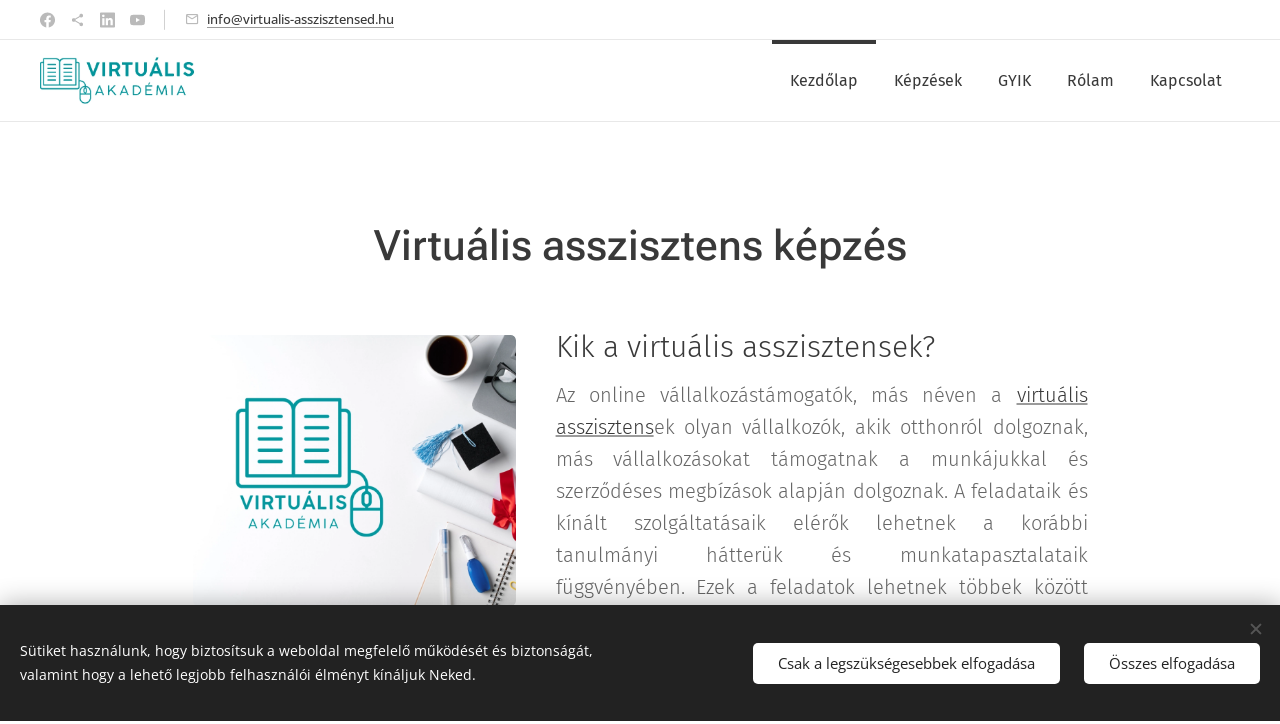

--- FILE ---
content_type: text/html; charset=UTF-8
request_url: https://www.virtualis-asszisztens-kepzes.hu/
body_size: 30062
content:
<!DOCTYPE html>
<html class="no-js" prefix="og: https://ogp.me/ns#" lang="hu">
<head><link rel="preconnect" href="https://duyn491kcolsw.cloudfront.net" crossorigin><link rel="preconnect" href="https://fonts.gstatic.com" crossorigin><meta charset="utf-8"><link rel="icon" href="https://duyn491kcolsw.cloudfront.net/files/2d/2di/2div3h.svg?ph=28ea66a927" type="image/svg+xml" sizes="any"><link rel="icon" href="https://duyn491kcolsw.cloudfront.net/files/07/07f/07fzq8.svg?ph=28ea66a927" type="image/svg+xml" sizes="16x16"><link rel="icon" href="https://duyn491kcolsw.cloudfront.net/files/1j/1j3/1j3767.ico?ph=28ea66a927"><link rel="apple-touch-icon" href="https://duyn491kcolsw.cloudfront.net/files/1j/1j3/1j3767.ico?ph=28ea66a927"><link rel="icon" href="https://duyn491kcolsw.cloudfront.net/files/1j/1j3/1j3767.ico?ph=28ea66a927">
    <meta http-equiv="X-UA-Compatible" content="IE=edge">
    <title>Virtuális asszisztens képzés</title>
    <meta name="viewport" content="width=device-width,initial-scale=1">
    <meta name="msapplication-tap-highlight" content="no">
    
    <link href="https://duyn491kcolsw.cloudfront.net/files/0r/0rk/0rklmm.css?ph=28ea66a927" media="print" rel="stylesheet">
    <link href="https://duyn491kcolsw.cloudfront.net/files/2e/2e5/2e5qgh.css?ph=28ea66a927" media="screen and (min-width:100000em)" rel="stylesheet" data-type="cq" disabled>
    <link rel="stylesheet" href="https://duyn491kcolsw.cloudfront.net/files/41/41k/41kc5i.css?ph=28ea66a927"><link rel="stylesheet" href="https://duyn491kcolsw.cloudfront.net/files/3b/3b2/3b2e8e.css?ph=28ea66a927" media="screen and (min-width:37.5em)"><link rel="stylesheet" href="https://duyn491kcolsw.cloudfront.net/files/2v/2vp/2vpyx8.css?ph=28ea66a927" data-wnd_color_scheme_file=""><link rel="stylesheet" href="https://duyn491kcolsw.cloudfront.net/files/34/34q/34qmjb.css?ph=28ea66a927" data-wnd_color_scheme_desktop_file="" media="screen and (min-width:37.5em)" disabled=""><link rel="stylesheet" href="https://duyn491kcolsw.cloudfront.net/files/36/36t/36tn2b.css?ph=28ea66a927" data-wnd_additive_color_file=""><link rel="stylesheet" href="https://duyn491kcolsw.cloudfront.net/files/3i/3ib/3ibsu7.css?ph=28ea66a927" data-wnd_typography_file=""><link rel="stylesheet" href="https://duyn491kcolsw.cloudfront.net/files/2e/2ea/2eamzx.css?ph=28ea66a927" data-wnd_typography_desktop_file="" media="screen and (min-width:37.5em)" disabled=""><script>(()=>{let e=!1;const t=()=>{if(!e&&window.innerWidth>=600){for(let e=0,t=document.querySelectorAll('head > link[href*="css"][media="screen and (min-width:37.5em)"]');e<t.length;e++)t[e].removeAttribute("disabled");e=!0}};t(),window.addEventListener("resize",t),"container"in document.documentElement.style||fetch(document.querySelector('head > link[data-type="cq"]').getAttribute("href")).then((e=>{e.text().then((e=>{const t=document.createElement("style");document.head.appendChild(t),t.appendChild(document.createTextNode(e)),import("https://duyn491kcolsw.cloudfront.net/client/js.polyfill/container-query-polyfill.modern.js").then((()=>{let e=setInterval((function(){document.body&&(document.body.classList.add("cq-polyfill-loaded"),clearInterval(e))}),100)}))}))}))})()</script>
<link rel="preload stylesheet" href="https://duyn491kcolsw.cloudfront.net/files/2m/2m8/2m8msc.css?ph=28ea66a927" as="style"><meta name="description" content="Virtuális asszisztens képzés neked: Érdekel a virtuális asszisztencia, de nem tudod, hogy indulj el? Tanulj a profiktól!"><meta name="keywords" content="virtuális asszisztens képzés, online vállalkozástámogató képzés"><meta name="generator" content="Webnode 2"><meta name="apple-mobile-web-app-capable" content="no"><meta name="apple-mobile-web-app-status-bar-style" content="black"><meta name="format-detection" content="telephone=no">

<meta name="google-site-verification" content="3vAiSAFYnd0m9ZoRAVnNBBGB9lOSBDLvwQgjv90lFUA" /><meta property="og:url" content="https://www.virtualis-asszisztens-kepzes.hu/"><meta property="og:title" content="Virtuális asszisztens képzés"><meta property="og:type" content="article"><meta property="og:description" content="Virtuális asszisztens képzés neked: Érdekel a virtuális asszisztencia, de nem tudod, hogy indulj el? Tanulj a profiktól!"><meta property="og:site_name" content="Virtuális Asszisztens Képzés"><meta property="og:image" content="https://28ea66a927.clvaw-cdnwnd.com/7716afd48310e62a027f83da3ef934b5/200000041-072fd072fe/700/VA%20csoport%20posztok%20%2862%29.png?ph=28ea66a927"><meta property="og:article:published_time" content="2024-10-01T00:00:00+0200"><meta name="robots" content="index,follow"><link rel="canonical" href="https://www.virtualis-asszisztens-kepzes.hu/"><script>window.checkAndChangeSvgColor=function(c){try{var a=document.getElementById(c);if(a){c=[["border","borderColor"],["outline","outlineColor"],["color","color"]];for(var h,b,d,f=[],e=0,m=c.length;e<m;e++)if(h=window.getComputedStyle(a)[c[e][1]].replace(/\s/g,"").match(/^rgb[a]?\(([0-9]{1,3}),([0-9]{1,3}),([0-9]{1,3})/i)){b="";for(var g=1;3>=g;g++)b+=("0"+parseInt(h[g],10).toString(16)).slice(-2);"0"===b.charAt(0)&&(d=parseInt(b.substr(0,2),16),d=Math.max(16,d),b=d.toString(16)+b.slice(-4));f.push(c[e][0]+"="+b)}if(f.length){var k=a.getAttribute("data-src"),l=k+(0>k.indexOf("?")?"?":"&")+f.join("&");a.src!=l&&(a.src=l,a.outerHTML=a.outerHTML)}}}catch(n){}};</script></head>
<body class="l wt-home ac-i ac-n l-default l-d-none b-btn-r b-btn-s-l b-btn-dbb b-btn-bw-2 img-d-r img-t-u img-h-o line-solid b-e-ds lbox-d c-s-s  hb-on wnd-free-bar-limited  wnd-fe"><noscript>
				<iframe
				 src="https://www.googletagmanager.com/ns.html?id=GTM-542MMSL"
				 height="0"
				 width="0"
				 style="display:none;visibility:hidden"
				 >
				 </iframe>
			</noscript>

<div class="wnd-page l-page cs-gray ac-00838f ac-normal t-t-fs-m t-t-fw-l t-t-sp-n t-t-d-n t-s-fs-m t-s-fw-l t-s-sp-n t-s-d-n t-p-fs-m t-p-fw-l t-p-sp-n t-h-fs-m t-h-fw-l t-h-sp-n t-bq-fs-s t-bq-fw-l t-bq-sp-n t-bq-d-q t-btn-fw-l t-nav-fw-l t-pd-fw-s t-nav-tt-n">
    <div class="l-w t cf t-16">
        <div class="l-bg cf">
            <div class="s-bg-l">
                
                
            </div>
        </div>
        <header class="l-h cf">
            <div class="sw cf">
	<div class="sw-c cf"><section class="s s-hb cf sc-w   wnd-w-max wnd-hbs-on wnd-hbi-on">
	<div class="s-w cf">
		<div class="s-o cf">
			<div class="s-bg cf">
                <div class="s-bg-l">
                    
                    
                </div>
			</div>
			<div class="s-c">
                <div class="s-hb-c cf">
                    <div class="hb-si">
                        <div class="si">
    <div class="si-c"><a href="https://www.facebook.com/groups/virtualisasszisztensek" target="_blank" rel="noreferrer" title="Facebook"><svg xmlns="https://www.w3.org/2000/svg" viewBox="0 0 24 24" height="18px" width="18px"><path d="M24 12.073c0-6.627-5.373-12-12-12s-12 5.373-12 12c0 5.99 4.388 10.954 10.125 11.854v-8.385H7.078v-3.47h3.047V9.43c0-3.007 1.792-4.669 4.533-4.669 1.312 0 2.686.235 2.686.235v2.953H15.83c-1.491 0-1.956.925-1.956 1.874v2.25h3.328l-.532 3.47h-2.796v8.385C19.612 23.027 24 18.062 24 12.073z" fill="#bebebe"></path></svg></a><a href="https://virtualis-asszisztensed.hu/" target="_blank" rel="noreferrer" title="https://virtualis-asszisztensed.hu/"><svg xmlns="https://www.w3.org/2000/svg" height="18px" viewBox="0 0 24 24" width="18px" fill="#000000"><path d="M18 16.08c-.76 0-1.44.3-1.96.77L8.91 12.7c.05-.23.09-.46.09-.7s-.04-.47-.09-.7l7.05-4.11c.54.5 1.25.81 2.04.81 1.66 0 3-1.34 3-3s-1.34-3-3-3-3 1.34-3 3c0 .24.04.47.09.7L8.04 9.81C7.5 9.31 6.79 9 6 9c-1.66 0-3 1.34-3 3s1.34 3 3 3c.79 0 1.5-.31 2.04-.81l7.12 4.16c-.05.21-.08.43-.08.65 0 1.61 1.31 2.92 2.92 2.92 1.61 0 2.92-1.31 2.92-2.92s-1.31-2.92-2.92-2.92z" fill="#bebebe"></path></svg></a><a href="https://www.linkedin.com/company/virtu%C3%A1lis-asszisztensed" target="_blank" rel="noreferrer" title="Linkedin"><svg viewBox="0 0 24 24" xmlns="https://www.w3.org/2000/svg" height="18px" width="18px"><path d="M20.447 20.452h-3.554v-5.569c0-1.328-.027-3.037-1.852-3.037-1.853 0-2.136 1.445-2.136 2.939v5.667H9.351V9h3.414v1.561h.046c.477-.9 1.637-1.85 3.37-1.85 3.601 0 4.267 2.37 4.267 5.455v6.286zM5.337 7.433a2.062 2.062 0 01-2.063-2.065 2.064 2.064 0 112.063 2.065zm1.782 13.019H3.555V9h3.564v11.452zM22.225 0H1.771C.792 0 0 .774 0 1.729v20.542C0 23.227.792 24 1.771 24h20.451C23.2 24 24 23.227 24 22.271V1.729C24 .774 23.2 0 22.222 0h.003z" fill="#bebebe"></path></svg></a><a href="https://youtu.be/cglLV0rZHWQ" target="_blank" rel="noreferrer" title="Youtube"><svg xmlns="https://www.w3.org/2000/svg" viewBox="0 0 24 24" height="18px" width="18px"><path d="M23.498 6.186a3.016 3.016 0 00-2.122-2.136C19.505 3.545 12 3.545 12 3.545s-7.505 0-9.377.505A3.017 3.017 0 00.502 6.186C0 8.07 0 12 0 12s0 3.93.502 5.814a3.016 3.016 0 002.122 2.136c1.871.505 9.376.505 9.376.505s7.505 0 9.377-.505a3.015 3.015 0 002.122-2.136C24 15.93 24 12 24 12s0-3.93-.502-5.814zM9.545 15.568V8.432L15.818 12l-6.273 3.568z" fill="#bebebe"></path></svg></a></div>
</div>
                    </div>
                    <div class="hb-ci">
                        <div class="ci">
    <div class="ci-c" data-placeholder="Elérhetőségek"><div class="ci-mail"><span><a href="mailto:info@virtualis-asszisztensed.hu">info@virtualis-asszisztensed.hu</a></span></div></div>
</div>
                    </div>
                    <div class="hb-ccy">
                        
                    </div>
                    <div class="hb-lang">
                        
                    </div>
                </div>
			</div>
		</div>
	</div>
</section><section data-space="true" class="s s-hn s-hn-default wnd-mt-classic wnd-na-c logo-classic sc-w   wnd-w-max wnd-nh-m hm-hidden wnd-nav-border wnd-nav-sticky menu-bottom">
	<div class="s-w">
		<div class="s-o">

			<div class="s-bg">
                <div class="s-bg-l">
                    
                    
                </div>
			</div>

			<div class="h-w h-f wnd-fixed">

				<div class="n-l">
					<div class="s-c menu-nav">
						<div class="logo-block">
							<div class="b b-l logo logo-default logo-nb fira-sans logo-25 wnd-iar-3-1 b-ls-m" id="wnd_LogoBlock_869155963" data-wnd_mvc_type="wnd.fe.LogoBlock">
	<div class="b-l-c logo-content">
		

			<div class="b-l-image logo-image">
				<div class="b-l-image-w logo-image-cell">
                    <picture><source type="image/webp" srcset="https://28ea66a927.clvaw-cdnwnd.com/7716afd48310e62a027f83da3ef934b5/200000040-ec34fec350/450/Virtu%C3%A1lis%20akad%C3%A9mia%20log%C3%B3%20%28120%20%C3%97%2040%20k%C3%A9ppont%29%20%281200%20%C3%97%20400%20k%C3%A9ppont%29.webp?ph=28ea66a927 450w, https://28ea66a927.clvaw-cdnwnd.com/7716afd48310e62a027f83da3ef934b5/200000040-ec34fec350/700/Virtu%C3%A1lis%20akad%C3%A9mia%20log%C3%B3%20%28120%20%C3%97%2040%20k%C3%A9ppont%29%20%281200%20%C3%97%20400%20k%C3%A9ppont%29.webp?ph=28ea66a927 700w, https://28ea66a927.clvaw-cdnwnd.com/7716afd48310e62a027f83da3ef934b5/200000040-ec34fec350/Virtu%C3%A1lis%20akad%C3%A9mia%20log%C3%B3%20%28120%20%C3%97%2040%20k%C3%A9ppont%29%20%281200%20%C3%97%20400%20k%C3%A9ppont%29.webp?ph=28ea66a927 1200w" sizes="(min-width: 600px) 450px, (min-width: 360px) calc(100vw * 0.8), 100vw" ><img src="https://28ea66a927.clvaw-cdnwnd.com/7716afd48310e62a027f83da3ef934b5/200000039-a4a2ea4a2f/Virtu%C3%A1lis%20akad%C3%A9mia%20log%C3%B3%20%28120%20%C3%97%2040%20k%C3%A9ppont%29%20%281200%20%C3%97%20400%20k%C3%A9ppont%29.png?ph=28ea66a927" alt="" width="1200" height="400" class="wnd-logo-img" ></picture>
				</div>
			</div>

			

			<div class="b-l-br logo-br"></div>

			<div class="b-l-text logo-text-wrapper">
				<div class="b-l-text-w logo-text">
					<span class="b-l-text-c logo-text-cell"></span>
				</div>
			</div>

		
	</div>
</div>
						</div>

						<div id="menu-slider">
							<div id="menu-block">
								<nav id="menu"><div class="menu-font menu-wrapper">
	<a href="#" class="menu-close" rel="nofollow" title="Close Menu"></a>
	<ul role="menubar" aria-label="Menü" class="level-1">
		<li role="none" class="wnd-active   wnd-homepage">
			<a class="menu-item" role="menuitem" href="/home/"><span class="menu-item-text">Kezdőlap</span></a>
			
		</li><li role="none">
			<a class="menu-item" role="menuitem" href="/kepzes/"><span class="menu-item-text">Képzések</span></a>
			
		</li><li role="none">
			<a class="menu-item" role="menuitem" href="/gyik/"><span class="menu-item-text">GYIK</span></a>
			
		</li><li role="none">
			<a class="menu-item" role="menuitem" href="/rolam/"><span class="menu-item-text">Rólam</span></a>
			
		</li><li role="none">
			<a class="menu-item" role="menuitem" href="/kapcsolat/"><span class="menu-item-text">Kapcsolat</span></a>
			
		</li>
	</ul>
	<span class="more-text">Továbbiak</span>
</div></nav>
							</div>
						</div>

						<div class="cart-and-mobile">
							
							

							<div id="menu-mobile">
								<a href="#" id="menu-submit"><span></span>Menü</a>
							</div>
						</div>

					</div>
				</div>

			</div>

		</div>
	</div>
</section></div>
</div>
        </header>
        <main class="l-m cf">
            <div class="sw cf">
	<div class="sw-c cf"><section class="s s-hm s-hm-hidden wnd-h-hidden cf sc-m wnd-background-image  hn-default"></section><section class="s s-basic cf sc-w   wnd-w-default wnd-s-higher wnd-h-auto">
	<div class="s-w cf">
		<div class="s-o s-fs cf">
			<div class="s-bg cf">
				<div class="s-bg-l">
                    
					
				</div>
			</div>
			<div class="s-c s-fs cf">
				<div class="ez cf">
	<div class="ez-c"><div class="b b-text cf">
	<div class="b-c b-text-c b-s b-s-t60 b-s-b60 b-cs cf"><h1 class="wnd-align-center"><strong>Virtuális asszisztens képzés</strong></h1></div>
</div><div class="b-img b-img-default b b-s cf wnd-orientation-landscape wnd-type-image wnd-float-left img-s-n" style="margin-left:18.44%;margin-right:18.44%;float:left;clear:both;width:33%;" id="wnd_ImageBlock_40079">
	<div class="b-img-w">
		<div class="b-img-c" style="padding-bottom:83.83%;text-align:center;">
            <picture><source type="image/webp" srcset="https://28ea66a927.clvaw-cdnwnd.com/7716afd48310e62a027f83da3ef934b5/200000042-eadc2eadc3/450/VA%20csoport%20posztok%20%2862%29.webp?ph=28ea66a927 450w, https://28ea66a927.clvaw-cdnwnd.com/7716afd48310e62a027f83da3ef934b5/200000042-eadc2eadc3/700/VA%20csoport%20posztok%20%2862%29.webp?ph=28ea66a927 700w, https://28ea66a927.clvaw-cdnwnd.com/7716afd48310e62a027f83da3ef934b5/200000042-eadc2eadc3/VA%20csoport%20posztok%20%2862%29.webp?ph=28ea66a927 940w" sizes="100vw" ><img id="wnd_ImageBlock_40079_img" src="https://28ea66a927.clvaw-cdnwnd.com/7716afd48310e62a027f83da3ef934b5/200000041-072fd072fe/VA%20csoport%20posztok%20%2862%29.png?ph=28ea66a927" alt="" width="940" height="788" loading="lazy" style="top:0%;left:0%;width:100%;height:100%;position:absolute;" ></picture>
			</div>
		
	</div>
</div><div class="b b-text cf">
	<div class="b-c b-text-c b-s b-s-t60 b-s-b60 b-cs cf"><h2>Kik a virtuális asszisztensek?</h2><p class="wnd-align-justify">Az online vállalkozástámogatók, más néven a <a href="https://va-kepzes.hu/products/category/virtualis-asszisztens-tananyagok/modification_date/asc" target="_blank">virtuális asszisztens</a>ek olyan vállalkozók, akik otthonról dolgoznak, más vállalkozásokat támogatnak a munkájukkal és szerződéses megbízások alapján dolgoznak. A feladataik és kínált szolgáltatásaik elérők lehetnek a korábbi tanulmányi hátterük és munkatapasztalataik függvényében.&nbsp;Ezek a feladatok lehetnek többek között adminisztratív, könyvelési, grafikai, marketing, sales, ügyfélszolgálati, weboldal vagy webshopkezelési vagy más távolról végezhető munkák a virtuális asszisztens korábbi tanulmányaitól és tapasztalataitól függően.</p></div>
</div><div class="b b-s b-hr-line line-auto">
    <hr class="line-style line-color">
</div><div class="b b-text cf">
	<div class="b-c b-text-c b-s b-s-t60 b-s-b60 b-cs cf"><h2 class="wnd-align-center"><font class="wnd-font-size-110">A virtuális asszisztensi karrier előnyei</font></h2>

<h3 class="wnd-align-center">Miért válaszd ezt a szakmát?</h3>
</div>
</div><div class="mt mt-image-top img-s-c b-s-t50 b-s-b50 b-s-l0 b-s-r0 cf grid-4">
	<div class="mt-container">
		<div class="mt-item cf">
			
				<div class="b-img b-img-default b b-s cf wnd-orientation-square wnd-type-icon" style="" id="wnd_ImageBlock_27219784">
	<div class="b-img-w">
		<div class="b-img-c">
            
			<embed id="wnd_ImageBlock_27219784_img" alt="" style="" data-src="https://duyn491kcolsw.cloudfront.net/files/01/017/017snb.svg?ph=28ea66a927" type="image/svg+xml">
		<script>checkAndChangeSvgColor('wnd_ImageBlock_27219784_img');</script></div>
		
	</div>
</div>
				<div class="b b-text cf">
	<div class="b-c b-text-c b-s b-s-t60 b-s-b60 b-cs cf"><h3>Pályakezdőknek és szülőknek is ideális</h3><p><br></p><p>Ha értesz alapszinten a számítástechnikához, az irodai programok egy részéhez, máris találhatsz munkát. Nem kell rosszabbnál rosszabb lehetőségekkel beérned, építs inkább egy saját vállalkozást!</p>
</div>
</div>
			
		</div><div class="mt-item cf">
			
				<div class="b-img b-img-default b b-s cf wnd-orientation-square wnd-type-icon" style="" id="wnd_ImageBlock_699111984">
	<div class="b-img-w">
		<div class="b-img-c">
            
			<embed id="wnd_ImageBlock_699111984_img" alt="" style="" data-src="https://duyn491kcolsw.cloudfront.net/files/2u/2um/2um6pj.svg?ph=28ea66a927" type="image/svg+xml">
		<script>checkAndChangeSvgColor('wnd_ImageBlock_699111984_img');</script></div>
		
	</div>
</div>
				<div class="b b-text cf">
	<div class="b-c b-text-c b-s b-s-t60 b-s-b60 b-cs cf"><h3>Nem vagy kötve a helyi munkaerőpiachoz</h3>

<p><br></p><p>Kevés munkahellyel rendelkező vagy alacsonyan fizető lakóhelyeken is találhatsz munkát és kereshetsz jól! Sőt, lehetnek más országokban élő,
magasabb bért biztosító partnereid is.</p>
</div>
</div>
			
		</div><div class="mt-item cf">
			
				<div class="b-img b-img-default b b-s cf wnd-orientation-square wnd-type-icon" style="" id="wnd_ImageBlock_219208708">
	<div class="b-img-w">
		<div class="b-img-c">
            
			<embed id="wnd_ImageBlock_219208708_img" alt="" style="" data-src="https://duyn491kcolsw.cloudfront.net/files/3f/3f6/3f6o41.svg?ph=28ea66a927" type="image/svg+xml">
		<script>checkAndChangeSvgColor('wnd_ImageBlock_219208708_img');</script></div>
		
	</div>
</div>
				<div class="b b-text cf">
	<div class="b-c b-text-c b-s b-s-t60 b-s-b60 b-cs cf"><h3>Szabad időbeosztásban dolgozhatsz</h3>

<p><br></p><p>Ha akarsz, kora reggel látsz munkához, ha akarsz, hétvégén. Magad osztod be, hogy mikor tudsz vagy akarsz dolgozni.&nbsp;Kisgyerekes anyukáknak előny! Egy dologra kell figyelned: tartani kell a határidőket.&nbsp;</p>
</div>
</div>
			
		</div><div class="mt-item cf">
			
				<div class="b-img b-img-default b b-s cf wnd-orientation-square wnd-type-icon" style="" id="wnd_ImageBlock_150349186">
	<div class="b-img-w">
		<div class="b-img-c">
            
			<embed id="wnd_ImageBlock_150349186_img" alt="" style="" data-src="https://duyn491kcolsw.cloudfront.net/files/47/47l/47lmwi.svg?ph=28ea66a927" type="image/svg+xml">
		<script>checkAndChangeSvgColor('wnd_ImageBlock_150349186_img');</script></div>
		
	</div>
</div>
				<div class="b b-text cf">
	<div class="b-c b-text-c b-s b-s-t60 b-s-b60 b-cs cf"><h3>Mindennap otthonról dolgozhatsz</h3>

<p><br></p><p>Nem kell reggel készülődni, felöltözni és utazni, hanem azonnal a munkahelyeden vagy - így akár órákat
spórolsz naponta. Ha szünetet tartasz, bedobhatsz
egy mosást vagy bepakolod a mosogatógépet is.</p>
</div>
</div>
			
		</div><div class="mt-item cf">
			
				<div class="b-img b-img-default b b-s cf wnd-orientation-square wnd-type-icon" style="" id="wnd_ImageBlock_392600364">
	<div class="b-img-w">
		<div class="b-img-c">
            
			<embed id="wnd_ImageBlock_392600364_img" alt="" style="" data-src="https://duyn491kcolsw.cloudfront.net/files/0f/0f5/0f5f41.svg?ph=28ea66a927" type="image/svg+xml">
		<script>checkAndChangeSvgColor('wnd_ImageBlock_392600364_img');</script></div>
		
	</div>
</div>
				<div class="b b-text cf">
	<div class="b-c b-text-c b-s b-s-t60 b-s-b60 b-cs cf"><h3>Nincs főnököd, nem egy emberen múlik minden</h3>

<p><br></p><p>Voltak borzalmas főnökeid? Többé nem lesznek! Legyenek inkább válogatott partnereid! Nem oszthatja be más az idődet és nem egy emberen és az együttműködéseteken múlik a teljes megélhetésed!&nbsp;<br></p>
</div>
</div>
			
		</div><div class="mt-item cf">
			
				<div class="b-img b-img-default b b-s cf wnd-orientation-square wnd-type-icon" style="" id="wnd_ImageBlock_655847573">
	<div class="b-img-w">
		<div class="b-img-c">
            
			<embed id="wnd_ImageBlock_655847573_img" alt="" style="" data-src="https://duyn491kcolsw.cloudfront.net/files/1c/1ca/1cajtz.svg?ph=28ea66a927" type="image/svg+xml">
		<script>checkAndChangeSvgColor('wnd_ImageBlock_655847573_img');</script></div>
		
	</div>
</div>
				<div class="b b-text cf">
	<div class="b-c b-text-c b-s b-s-t60 b-s-b60 b-cs cf"><h3>Te választod meg a partnereidet</h3><p><br></p>

<p>Te döntöd el, kikkel akarsz együtt
dolgozni. Persze, inkább egy idő után, az
elején nem éri meg finnyásnak lenni és válogatni - hacsak nincs sok havi tartalékod. De idővel te magad döntöd el, hogy kinek dolgozol és mennyit.</p>
</div>
</div>
			
		</div><div class="mt-item cf">
			
				<div class="b-img b-img-default b b-s cf wnd-orientation-square wnd-type-icon" style="" id="wnd_ImageBlock_813325696">
	<div class="b-img-w">
		<div class="b-img-c">
            
			<embed id="wnd_ImageBlock_813325696_img" alt="" style="" data-src="https://duyn491kcolsw.cloudfront.net/files/12/12s/12sri2.svg?ph=28ea66a927" type="image/svg+xml">
		<script>checkAndChangeSvgColor('wnd_ImageBlock_813325696_img');</script></div>
		
	</div>
</div>
				<div class="b b-text cf">
	<div class="b-c b-text-c b-s b-s-t60 b-s-b60 b-cs cf"><h3>Te választod meg, milyen munkát végzel</h3><p><br></p><p>Persze, a tanulmányi háttereden és a munkatapasztalataidon is múlik, de ha
több területen is jártas vagy, akkor te döntöd el, milyen
szolgáltatásokat kínálsz. Legyen a munkád a hobbid!</p>
</div>
</div>
			
		</div><div class="mt-item cf">
			
				<div class="b-img b-img-default b b-s cf wnd-orientation-square wnd-type-icon" style="" id="wnd_ImageBlock_862177563">
	<div class="b-img-w">
		<div class="b-img-c">
            
			<embed id="wnd_ImageBlock_862177563_img" alt="" style="" data-src="https://duyn491kcolsw.cloudfront.net/files/14/14n/14n1cc.svg?ph=28ea66a927" type="image/svg+xml">
		<script>checkAndChangeSvgColor('wnd_ImageBlock_862177563_img');</script></div>
		
	</div>
</div>
				<div class="b b-text cf">
	<div class="b-c b-text-c b-s b-s-t60 b-s-b60 b-cs cf"><h3>Büszke lehetsz a munkádra</h3><p><br></p>

<p>Én nagyon szeretem, hogy egy
különleges munkám van, ami nemcsak egyedi, hanem valóban hasznos is: más vállalkozássokat támogatok, segítek.
Vállalkozóként pedig pláne érzem ennek az értékét és súlyát.</p>
</div>
</div>
			
		</div>
	</div>
</div><div class="b b-s b-s-t150 b-s-b150 b-btn b-btn-2 wnd-align-center">
	<div class="b-btn-c i-a">
		<a class="b-btn-l" href="/kepzes/" target="_blank">
			<span class="b-btn-t">További információk</span>
		</a>
	</div>
</div><div class="b b-s b-hr-line line-auto">
    <hr class="line-style line-color">
</div><div class="b b-text cf">
	<div class="b-c b-text-c b-s b-s-t60 b-s-b60 b-cs cf"><h2 class="wnd-align-center">Milyen szakmai háttérrel lehetsz virtuális asszisztens?</h2><p class="wnd-align-justify"><br>Szerencsére szinte bármilyen tapasztalattal lehetünk online vállalkozástámogatók, mivel nagyon sok olyan szolgáltatást kínálhatunk, amit alapvetően a mindennapjaink során amúgy is csinálunk vagy alapvető számítástechnikai ismeretekkel meg tudjuk oldani. Ilyenek lehetnek:<br></p><ul><li class="wnd-align-justify">Személyi asszisztencia</li><li class="wnd-align-justify">Adminisztrációs feladatok: táblázatok kezelései, szövegformázás, gépelési feladatok stb.</li><li class="wnd-align-justify">"Betanított" munkák: meglepő, de nagyon sok olyan munka van, amit az ügyfél megtaníthat nekünk, mert olyan szoftverrel dolgozunk, ami nem általános, közismert (nekem is van olyan ügyfelem, aki megtanított az általa preferált szoftver használatára).</li></ul><p style="text-align: justify;">Ezért alapvető számítógépes ismeretekkel már egyszerűbb, általánosabb szolgáltatásokat is nyugodtan kínálhatunk az ügyfeleink számára - azokhoz meg szinte mindegy, hogy milyen munkahelyi tapasztalatunk van, ha a géppel tudunk bánni.&nbsp;Ennek ellenére természetesen <a href="https://www.virtualis-asszisztensed.hu/szolgaltatasaim/" target="_blank" style="font-size: 1.25rem; letter-spacing: 0px;">vannak olyan szakértelmet igénylő szolgáltatások</a>, amiket csak akkor kínálhatunk, ha valóban van olyan irányú releváns szakmai hátterünk. Többek között ilyenek a marketing, PR, sales, telemarketing, szövegírói, grafikai, pénzügyi és a HR feladatok is.&nbsp;</p></div>
</div><div class="b b-s b-hr-line line-auto">
    <hr class="line-style line-color">
</div><div class="b b-text cf">
	<div class="b-c b-text-c b-s b-s-t60 b-s-b60 b-cs cf"><h2 class="wnd-align-center" id="wnd_TextBlock_53814_inner_0" data-wnd_is_separable="1" data-wnd_separable_index="0" data-wnd_separable_id="wnd_TextBlock_53814">Szeretnél Te is virtuális asszisztens lenni?</h2><p class="wnd-align-justify" id="wnd_TextBlock_53814_inner_1" data-wnd_is_separable="1" data-wnd_separable_index="1" data-wnd_separable_id="wnd_TextBlock_53814"><br></p><p class="wnd-align-justify" id="wnd_TextBlock_53814_inner_2" data-wnd_is_separable="1" data-wnd_separable_index="2" data-wnd_separable_id="wnd_TextBlock_53814">Felmerült benned a kérdés: Hogyan legyek virtuális asszisztens? Milyen képzést kell elvégeznem ahhoz, hogy én is virtuális asszisztens legyek? Ugyan az oktatóanyagaim segítségével könnyedén sikeres online vállalkozástámogatóvá válhatsz, azt azonban nagyon fontos kiemelni, hogy a virtuális asszisztensi szakmához, illetve egy virtuális asszisztensi vállalkozás indításához nem szükséges semmilyen képzést elvégezni. Viszont, ha nem rendelkezel alapvető vállalkozói ismeretekkel, marketinges és ügyfélszerzési tapasztalattal, illetve szeretnél részletesebben tanulni olyan témákról, mint az ügyfélkommunikáció, vállalkozói idő- és projektmenedzsment és hasonlók, akkor mindenképpen érdemes lehet egy kurzusba beruházni.</p><p class="wnd-align-justify" id="wnd_TextBlock_53814_inner_3" data-wnd_is_separable="1" data-wnd_separable_index="3" data-wnd_separable_id="wnd_TextBlock_53814">Visszakanyarodva: azért is tudsz képzés nélkül elindulni, mert&nbsp;<strong style="font-size: 1.25rem; letter-spacing: 0px;">hivatalosan </strong><strong style="font-size: 1.25rem; letter-spacing: 0px;">nem szükséges semmilyen tanúsítvány, sem pedig bizonyítvány egy ilyen szolgáltatásokat kínáló vállalkozás elindításához.&nbsp;</strong>Ennek ellenére bejegyzett felnőttképzőként* hivatalos tanúsítványt tudok adni a képzést elvégzett hallgatóknak.</p><p id="wnd_TextBlock_53814_inner_4" data-wnd_is_separable="1" data-wnd_separable_index="4" data-wnd_separable_id="wnd_TextBlock_53814"><strong>Erre a tanúsítványra nem hivatalos és jogi okokból van szükség, hanem:</strong></p><p id="wnd_TextBlock_53814_inner_5" data-wnd_is_separable="1" data-wnd_separable_index="5" data-wnd_separable_id="wnd_TextBlock_53814">🚀 Tapasztalataim alapján <strong>önbizalmat ad a hallgatóknak</strong>, hogy sikeresen elvégeztek egy ilyen kurzust és papírjuk is van róla. Ez az önbizalom pedig az ügyfélszerzési folyamatok során, illetve különböző sales beszélgetése alatt is nagy szolgálatot tud tenni, általa könnyebb az imposztor szindrómán túllépni (ezekről a kurzus során is tanulhatsz).</p><p id="wnd_TextBlock_53814_inner_6" data-wnd_is_separable="1" data-wnd_separable_index="6" data-wnd_separable_id="wnd_TextBlock_53814">💥 Úgy tapasztaltam, hogy <strong>az ügyfelek számára is szimpatikus</strong>, ha egy virtuális asszisztens elmondhatja magáról hogy elvégzett egy ilyen jellegű kurzust.</p><p id="wnd_TextBlock_53814_inner_7" data-wnd_is_separable="1" data-wnd_separable_index="7" data-wnd_separable_id="wnd_TextBlock_53814">Éppen ezért a különböző virtuális asszisztensi képzések összehasonlításánál kevésbé releváns szempont a tanúsítvány maga (ugyanis ennél "magasabb szintű" papírt más VA képzés sem tud adni), mint a kurzus felépítése minősége és tudásanyaga.</p><p id="wnd_TextBlock_53814_inner_8" data-wnd_is_separable="1" data-wnd_separable_index="8" data-wnd_separable_id="wnd_TextBlock_53814">*Felnőttképzői nyilvántartási számom: B/2021/002524</p></div>
</div><div class="b b-s b-hr-line line-auto">
    <hr class="line-style line-color">
</div><div class="b b-text cf">
	<div class="b-c b-text-c b-s b-s-t60 b-s-b60 b-cs cf"><h2 class="wnd-align-center">Miért a Virtuális Akadémia képzéseit válaszd?</h2><p class="wnd-align-justify">Sokszínű tanulmányi hátteremre, többéves szakmai tapasztalatomra és személyes megéléseimre alapozó több modulból és részből álló videós képzésem útmutatást ad neked, hogy te is mielőbb elismert virtuális asszisztenssé válhass!&nbsp;<br></p><h3><strong>Miért válaszd az én képzésemet?</strong></h3><p><strong style="font-size: 1.25rem; letter-spacing: 0px;">✅ Hiteles:&nbsp;</strong>Hiteles utat tudok mutatni, mivel én magam is komoly tapasztalattal rendelkezem virtuális asszisztencia területén: elindítottam és felépítettem a vállalkozásomat, ahol annyi ügyfelem volt, hogy pár hónap után már ki kellett szerveznem a legtöbb feladatot.</p><p><strong style="font-size: 1.25rem; letter-spacing: 0px;">✅ Hivatalos tanúsítványt ad:</strong>&nbsp;Sikeres tesztkitöltés után hivatalos államilag is elismert tanúsítványt is kaphatsz.</p><p><strong>✅ Alapos:</strong> Minden egyes kurzusunk alapos és átfogó tudást ad át - még a rövid ingyenes anyagok is. Teszteld le díjmentesen magad is!</p><p><strong>✅ Sokszínű:</strong> Kurzusaink összeállítása során figyelünk arra is, hogy ne csak a lényeget adjuk át neked, hanem a szükségesnél jóval többet is. Így tudunk sokszínű és több területen használható ismereteket adni a kezedbe. </p><p><strong>✅ Élvezetes:</strong> Hiszünk abban, hogy a tanulás nemcsak hasznos, hanem élvezetes is lehet. Sőt, akkor tudsz csak igazán tanulni, ha élvezed a folyamatot! Éppen ezért minden képzésünket úgy állítottuk össze, hogy anyagaink ne csak hasznosak és informatívak legyenek, hanem gyakorlatiasak és személyes tapasztalatokra épülők is, így garantálva az élményalapú tanulást.</p><p><strong>✅ Komoly szakmai tudás és tapasztalat:</strong> Minden egyes oktatónk a szakterületének kiemelkedő alakja, elméleti tudása mellett több éves szakmai tapasztalattal, gyakorlattal rendelkezik.</p><p><strong>✅ Hiteles:</strong> Szakmai kérdésekről csak szakemberek beszélnek. Nálunk mindenki csak arról tanít, amihez valóban is ért. És diákjainkat is erre buzdítjuk!</p><p><strong>✅ Tesztelhető:</strong> Szeretnénk, ha biztos lehetnél választásodban, ezért weboldalunkon ingyenesen megtekinthető kurzusokkal is készültünk. Így tanfolyamaink jelentős részét tesztelheted a hozzájuk kapcsolódó ingyenes kurzusok segítségével, de akár a 900 Ft értékű egynapos próbacsomag során is. Így nem ér majd kellemetlen meglepetés!</p><p><strong>✅ Garancia:</strong> Ennek ellenére is elégedetlen vagy? Ne aggódj, 10 napos pénzvisszafizetési garanciát vállalunk a kurzusainkra.</p><p><strong>✅ Automatizált:</strong> Képzési oldalunk modern felépítése megkönnyíti a folyamatokat. Átutalásos fizetés kivételével minden más fizetési mód esetén azonnal hozzáférsz a kifizetett tananyaghoz. Nincs rizikó, nem kell várni a manuálisan hozzáadott, elküldött kurzusokra. Azonnal kezdheted a tanulást!</p><p><strong>✅ Felhasználóbarát:</strong> Oldalunk felhasználóbarát, így megkönnyíti a tanulást. Például a rendszer minden bejelentkezés után automatikusan felajánlja, hogy ott folytasd a tanulást, ahol abbahagytad. De ezeken túl is számos hasznos kényelmi funkcióval segítjük a tanulásod, állíthatod a videók sebességét, képméretét, jelezzük, hogy egyes videókat meddig és melyik szakaszon nézted stb.</p><p><strong>✅ Személyre szabott, online tanulás:</strong> Modern weboldalunk lehetővé teszi, hogy saját időbeosztásod szerint online haladhass a tanulmányaidban, így a tanulás könnyedén beilleszthető a napi rutinodba.</p><p><strong>✅ Kötetlen:</strong> Bárhányszor, bármikor és bárhonnan újra megnézhető oktatóvideók. Tanulmányaidat bárhol, bármikor végezheted, félbehagyhatod és folytathatod egyaránt. Az oktatóvideóink (a teszt csomag kivételével) korlátlanul hozzáférhetők. Újra megnézhető oktatóvideók - akár évek múlva is.</p><p><strong>✅ Kényelmes:</strong> Nálunk nincs személyes jelenlét, utazási idő. Bárhol is élsz, könnyedén és utazási költségek nélkül tanulhatsz.</p><p><strong>✅ Átlátható:</strong> Nincsenek rejtett költségek, egyéb díjak. Ha egy kurzus mellett döntesz és megveszed azt, azonnali hozzáférést kapsz az adott képzéshez - mindenféle felár vagy plusz költség nélkül.</p><p><strong>✅ Folyamatos fejlődés és innováció:</strong> A témákat és a tananyagot folyamatosan frissítjük és aktualizáljuk. Továbbá, amint felmerül bennünk egy újabb fejezet, oktatóvideó ötlete, azt elkészítjük és feltöltjük az oldalra, miközben a letölthető dokumentumok sora is folyamatosan bővül. Folyamatosan bővítjük a képzési kínálatunkat, hogy mindig naprakész és releváns tudást nyújthassunk.</p><p><strong>✅ Megfizethető:</strong> Automatizált rendszereinknek köszönhetően kedvező áron kínáljuk képzéseinket, sokak számára megkönnyítve ezzel a minőségi tudás megszerzését. Nekünk nem kell időt és energiát fordítanunk a felhasználók fizetésének menedzselésére, számlázásra és más adminisztratív feladatokra - hiszen ezek mind automatizált rendszerben működnek. Mi csak veletek és az új oktatóanyagok fejlesztésével foglalkozunk.</p><p><strong>✅ Részletekben fizethető:</strong> Nagyobb értékű kurzusaink esetében lehetőséget biztosítunk részletfizetésre, hogy mindenki számára elérhetővé váljon az általunk kínált tudás.</p><p><strong>✅ Kiegészítő kurzusok:</strong> Állandóan bővülő kiegészítő kurzusaink segítségével tovább fejlesztheted tudásodat, hogy még sikeresebb lehess a vállalkozásodban és magánéletedben egyaránt.</p><p><strong>✅ Gyorsabb a tanulás:</strong> Fő profilunk a videós oktatás, ugyanis kutatások szerint a videós és vizuális formában közölt adatokat akár 60 000-szer gyorsabban beépítjük tudásként, mint a szöveges információkat. </p><p><strong>✅ Letölthető dokumentumok és e-könyvek:</strong> Ugyan fő profilunk a videós oktatás, ennek ellenére a legtöbb tanfolyamunk tartalmaz különböző letölthető anyagokat, infógrafikákat és/vagy e-könyveket egyaránt, így színesítve az oktatási folyamatot.</p><p><strong>✅ Fenntarthatóság:</strong> Nálunk alapvető, hogy ügyelünk a környezetünkre, így igyekszünk minden lehetséges módon tudatos vállalkozást építeni. Kerüljük a virtuális hulladék gyártását, felesleges adatok, videók tárolását (ezek rengeteg energiát pazarolnak), és nem nyomtatunk semmit feleslegesen. Alapítónk a használt és felújított számítástechnikai eszközöket részesíti előnyben. Természetesen ez nem megy a minőség rovására, minőségi anyagokat adunk ki a kezünk.</p></div>
</div><div class="b b-s b-hr-line line-auto">
    <hr class="line-style line-color">
</div><div class="mt mt-image-left-float img-s-c b-s-t50 b-s-b50 b-s-l0 b-s-r0 cf imageLeftFloat grid-4">
	<div class="mt-container">
		<div class="mt-item cf">
			
				<div class="b-img b-img-default b b-s cf wnd-orientation-square wnd-type-icon" style="" id="wnd_ImageBlock_693322827">
	<div class="b-img-w">
		<div class="b-img-c">
            
			<embed id="wnd_ImageBlock_693322827_img" alt="" style="" data-src="https://duyn491kcolsw.cloudfront.net/files/27/27o/27omxu.svg?ph=28ea66a927" type="image/svg+xml">
		<script>checkAndChangeSvgColor('wnd_ImageBlock_693322827_img');</script></div>
		
	</div>
</div>
				<div class="b b-text cf">
	<div class="b-c b-text-c b-s b-s-t60 b-s-b60 b-cs cf"><h3><strong style="font-size: 1.25rem;">Ingyenes oktatóanyag</strong><br></h3>

<p class="wnd-align-center">Ez a másfél órás <a href="https://va-kepzes.hu/products/course/ingyenes-virtualis-asszisztensi-oktatoanyag" target="_blank">ingyenes virtuális asszisztens képzés</a> segít felmérni, hogy neked is valóban ideális lenne-e a virtuális asszisztensi karrier indítása, alkalmas lennél-e erre a pályára, és megkapod&nbsp; az elinduláshoz szükséges alapokat.</p><p class="wnd-align-center">Az ingyenes oktatóanyag része egy díjmentesen letölthető e-könyv, amiben már ügyfélszerzési tippeket és trükköket is megosztok veled.</p>
</div>
</div>
			
		</div><div class="mt-item cf">
			
				<div class="b-img b-img-default b b-s cf wnd-orientation-square wnd-type-icon" style="" id="wnd_ImageBlock_917656368">
	<div class="b-img-w">
		<div class="b-img-c">
            
			<embed id="wnd_ImageBlock_917656368_img" alt="" style="" data-src="https://duyn491kcolsw.cloudfront.net/files/0o/0og/0ogipm.svg?ph=28ea66a927" type="image/svg+xml">
		<script>checkAndChangeSvgColor('wnd_ImageBlock_917656368_img');</script></div>
		
	</div>
</div>
				<div class="b b-text cf">
	<div class="b-c b-text-c b-s b-s-t60 b-s-b60 b-cs cf"><h3><strong>Alap virtuális asszisztens képzés</strong></h3>

<p class="wnd-align-center">Ez a 11+ órás <a href="https://va-kepzes.hu/products/course/alap-virtualis-asszisztens-kepzes-3" target="_blank">virtuális asszisztens alapképzés</a> segít a gyors és könnyed elindulásban, hogy lendületesebben és sikeresebben startolj a konkurenciához képest! Továbbá segít elsajátítani a virtuális asszisztensi pálya alapjait.</p><p class="wnd-align-center">Legyen egy biztos bázis, amire építhetsz! Legyen egy olyan tudásod, ami segít a vállalkozásodnak egy biztos alapot lefektetni.</p>
</div>
</div>
			
		</div><div class="mt-item cf">
			
				<div class="b-img b-img-default b b-s cf wnd-orientation-square wnd-type-icon" style="" id="wnd_ImageBlock_77258297">
	<div class="b-img-w">
		<div class="b-img-c">
            
			<embed id="wnd_ImageBlock_77258297_img" alt="" style="" data-src="https://duyn491kcolsw.cloudfront.net/files/27/27o/27omxu.svg?ph=28ea66a927" type="image/svg+xml">
		<script>checkAndChangeSvgColor('wnd_ImageBlock_77258297_img');</script></div>
		
	</div>
</div>
				<div class="b b-text cf">
	<div class="b-c b-text-c b-s b-s-t60 b-s-b60 b-cs cf"><h3 class="wnd-align-left"><strong>Hivatalos profi képzés</strong></h3>

<p class="wnd-align-center">A <a href="https://va-kepzes.hu/products/course/virtualis-asszisztens-kepzes" target="_blank">hivatalos tanúsítványt adó virtuális asszisztens képzés </a>ideális lehet neked, ha a gyors és sikeres elindulás mellett a tartós eredmények elérése, és egy hosszú távon is virágzó vállalkozás felépítése a célod.&nbsp;&nbsp;</p><p class="wnd-align-center">Ebben segít neked 32+ órányi videós anyag, több letölthető e-könyv és dokumentumsablon, miközben a hasznos infók mellett szemléletes videókkal, narrálva bemutatom a virtuális asszisztensként általunk legsűrűbben használt fontosabb szoftvereket és alkalmazásokat is.</p>
</div>
</div>
			
		</div><div class="mt-item cf">
			
				<div class="b-img b-img-default b b-s cf wnd-orientation-square wnd-type-icon" style="" id="wnd_ImageBlock_15345169">
	<div class="b-img-w">
		<div class="b-img-c">
            
			<embed id="wnd_ImageBlock_15345169_img" alt="" style="" data-src="https://duyn491kcolsw.cloudfront.net/files/1x/1xa/1xaxp6.svg?ph=28ea66a927" type="image/svg+xml">
		<script>checkAndChangeSvgColor('wnd_ImageBlock_15345169_img');</script></div>
		
	</div>
</div>
				<div class="b b-text cf">
	<div class="b-c b-text-c b-s b-s-t60 b-s-b60 b-cs cf"><h3><strong>Virtuális marketing asszisztens kurzus</strong></h3>

<p class="wnd-align-center">Tanulj meg mindent, amit a Profi képzés során elsajátíthatsz, plusz a marketing alapjait, illetve az ügyfélszerzés komolyabb fortélyait, hogy tudásodat virtuális marketing asszisztensként kamatoztathasd, hogy magasabb díjon dolgozz a jövőben!</p><p class="wnd-align-center">Közel 63 órányi videós anyag, 20+ letölthető fájl, közte e-könyvek, infógrafikák és 100 oldalas marketing tankönyv, külön átfogó munkafüzet, 379 marketinges szakkifejezés gyűjteménye stb.&nbsp;</p>
</div>
</div>
			
		</div>
	</div>
</div><div class="cw cf">
	<div class="cw-c cf"><div class="c cf" style="width:50%;">
	<div class="c-c cf"><div class="b b-s b-s-t150 b-s-b150 b-btn b-btn-2 wnd-align-center">
	<div class="b-btn-c i-a">
		<a class="b-btn-l" href="/kepzes/">
			<span class="b-btn-t">A képzésekről</span>
		</a>
	</div>
</div></div>
</div><div class="c cf" style="width:50%;">
	<div class="c-c cf"><div class="b b-s b-s-t150 b-s-b150 b-btn b-btn-2 wnd-align-center">
	<div class="b-btn-c i-a">
		<a class="b-btn-l" href="/rolam/">
			<span class="b-btn-t">Ismerj meg!</span>
		</a>
	</div>
</div></div>
</div></div>
</div><div class="b b-s b-hr-line line-min">
    <hr class="line-style line-color">
</div></div>
</div>
			</div>
		</div>
	</div>
</section><section class="s s-basic cf sc-w   wnd-w-default wnd-s-higher wnd-h-auto">
	<div class="s-w cf">
		<div class="s-o s-fs cf">
			<div class="s-bg cf">
				<div class="s-bg-l">
                    
					
				</div>
			</div>
			<div class="s-c s-fs cf">
				<div class="ez cf wnd-no-cols">
	<div class="ez-c"><div class="b b-text cf">
	<div class="b-c b-text-c b-s b-s-t60 b-s-b60 b-cs cf"><h2 class="wnd-align-center"><strong>Vélemények:</strong></h2>
</div>
</div><div class="mt mt-image-top img-s-c img-s-c-small b-s-t50 b-s-b50 b-s-l0 b-s-r0 cf grid-3">
	<div class="mt-container">
		<div class="mt-item cf">
			
				<div class="b-img b-img-default b b-s cf wnd-orientation-landscape wnd-type-image" style="" id="wnd_ImageBlock_372348140">
	<div class="b-img-w">
		<div class="b-img-c">
            <picture><source type="image/webp" srcset="https://28ea66a927.clvaw-cdnwnd.com/7716afd48310e62a027f83da3ef934b5/200000021-ac844ac845/450/B%C3%A9ni%C3%A1m%20zita.webp?ph=28ea66a927 447w, https://28ea66a927.clvaw-cdnwnd.com/7716afd48310e62a027f83da3ef934b5/200000021-ac844ac845/700/B%C3%A9ni%C3%A1m%20zita.webp?ph=28ea66a927 447w, https://28ea66a927.clvaw-cdnwnd.com/7716afd48310e62a027f83da3ef934b5/200000021-ac844ac845/B%C3%A9ni%C3%A1m%20zita.webp?ph=28ea66a927 447w" sizes="(min-width: 768px) calc(100vw * 0.4), (min-width: 320px) calc(100vw * 0.5), 100vw" ><img id="wnd_ImageBlock_372348140_img" src="https://28ea66a927.clvaw-cdnwnd.com/7716afd48310e62a027f83da3ef934b5/200000020-9377b9377c/B%C3%A9ni%C3%A1m%20zita.JPG?ph=28ea66a927" alt="" width="447" height="444" loading="lazy" style="" ></picture>
			</div>
		
	</div>
</div>
				<div class="b b-text cf">
	<div class="b-c b-text-c b-s b-s-t60 b-s-b60 b-cs cf"><p>Nagyon jól összerakott, érthető, profi és nem utolsó  sorban  őszinteségéből kifolyólag nagyon hasznos tananyag. A felület könnyen kezelhető,   jól átlátható bármikor újranézhető videókkal!&nbsp;</p><p>Külön tetszik a személyes, közvetlen hangvétel. :) 
 Hosszú évek óta az adminisztráció világában dolgozom  és még így is nagyon sok pluszt adott a különböző alkalmazások használatával kapcsolatban is!&nbsp;</p><p>Nyugodt szívvel ajánlom bárkinek aki online vállalkozás elindításában gondolkodik. 
Örülök, hogy rátaláltam a kurzusra és ezúton is köszönöm a sok belefektetett munkát!

</p>

<h3>Béniám Zita</h3>

<h4>Tanuló</h4>
</div>
</div>
			
		</div><div class="mt-item cf">
			
				<div class="b-img b-img-default b b-s cf wnd-orientation-landscape wnd-type-image" style="" id="wnd_ImageBlock_139522642">
	<div class="b-img-w">
		<div class="b-img-c">
            <picture><source type="image/webp" srcset="https://28ea66a927.clvaw-cdnwnd.com/7716afd48310e62a027f83da3ef934b5/200000025-6c5e16c5e3/450/j-t%20kiga.webp?ph=28ea66a927 450w, https://28ea66a927.clvaw-cdnwnd.com/7716afd48310e62a027f83da3ef934b5/200000025-6c5e16c5e3/700/j-t%20kiga.webp?ph=28ea66a927 451w, https://28ea66a927.clvaw-cdnwnd.com/7716afd48310e62a027f83da3ef934b5/200000025-6c5e16c5e3/j-t%20kiga.webp?ph=28ea66a927 451w" sizes="(min-width: 768px) calc(100vw * 0.4), (min-width: 320px) calc(100vw * 0.5), 100vw" ><img id="wnd_ImageBlock_139522642_img" src="https://28ea66a927.clvaw-cdnwnd.com/7716afd48310e62a027f83da3ef934b5/200000024-227ce227cf/j-t%20kiga.JPG?ph=28ea66a927" alt="" width="451" height="448" loading="lazy" style="" ></picture>
			</div>
		
	</div>
</div>
				<div class="b b-text cf">
	<div class="b-c b-text-c b-s b-s-t60 b-s-b60 b-cs cf"><p>Anita képzését a csoport nyereményjátékán nyertem még februárban. 
Vállalkozói tapasztalattal néztem a videóit, és rettentő hasznos, még nekem is rengeteg újdonságot mond a képzés során. Szerintem egy teljesen kezdő virtuális asszisztens pláne minden információt megkaphat ebből. A marketinges fejezet (és az időmenedzsment fejezet idevágó része) meg külön tökéletes: én nagyon sokáig ellenkeztem, hogy márpedig nem regisztrálok Facebookra, teljesen elleneztem, végül a VA irányba indulásom miatt megtettem, most pedig már több ügyfelem is van innen, mivel Anita trükkjeit használva nagyon jól tudom a Facebookot ügyfélszerzésre használni. Egyre jobban, pedig még saját oldalt sem hoztam létre. Egyszerűen hihetetlen, hogy ilyen rövid idő alatt is milyen sokat fejlődött a vállalkozásom a képzés hatására. (Majdnem megduplázódott a bevételem.)
Ugyan én nyertem a képzést, de így utólag azon csodálkozom, hogy miért nem dupla ennyibe kerül, mivel azt is tökéletesen megérteném, annyira hiteles, alapos és jó. És már akkor is többszörösen visszahozta volna az árát.&nbsp;</p>

<h3><strong>Juhász-Tóth Kinga</strong></h3>

<h4>Szövegíró</h4>
</div>
</div>
			
		</div><div class="mt-item cf">
			
				<div class="b-img b-img-default b b-s cf wnd-orientation-landscape wnd-type-image" style="" id="wnd_ImageBlock_351163942">
	<div class="b-img-w">
		<div class="b-img-c">
            <picture><source type="image/webp" srcset="https://28ea66a927.clvaw-cdnwnd.com/7716afd48310e62a027f83da3ef934b5/200000027-eb05eeb060/450/kisko-aniko-kapcsolat-2.webp?ph=28ea66a927 450w, https://28ea66a927.clvaw-cdnwnd.com/7716afd48310e62a027f83da3ef934b5/200000027-eb05eeb060/700/kisko-aniko-kapcsolat-2.webp?ph=28ea66a927 700w, https://28ea66a927.clvaw-cdnwnd.com/7716afd48310e62a027f83da3ef934b5/200000027-eb05eeb060/kisko-aniko-kapcsolat-2.webp?ph=28ea66a927 800w" sizes="(min-width: 768px) calc(100vw * 0.4), (min-width: 320px) calc(100vw * 0.5), 100vw" ><img id="wnd_ImageBlock_351163942_img" src="https://28ea66a927.clvaw-cdnwnd.com/7716afd48310e62a027f83da3ef934b5/200000026-0947109472/kisko-aniko-kapcsolat-2.jpg?ph=28ea66a927" alt="" width="800" height="676" loading="lazy" style="" ></picture>
			</div>
		
	</div>
</div>
				<div class="b b-text cf">
	<div class="b-c b-text-c b-s b-s-t60 b-s-b60 b-cs cf"><p>Horváth-Juhász Anita Diána Virtuális asszisztens képzésébe belemerülve, az első pillanattól láttam, hogy ő egy kifejezetten extrovertált, magabiztos személyiség. Ennek több szempontból is van pozitív a hozadéka a képzés tekintetében.</p><p>Az egyik, amit Anita is megfogalmaz a honlapján. Mivel rendkívül nyitott az új kihívásokra, az új ismeretek elsajátítására, így élete során rengeteg munkahelyen állta már meg a helyét, változatos feladatokat végezve. Az évek során megszerzett sokrétű tudását az oktatóanyagba is beleszőtte.</p><p>Illetve, a másik előnye Anita személyiségének, hogy ez a nyitottság nagyon ösztönzőleg, lelkesítően tud hatni a tanulni vágyókra.&nbsp;</p>

<h3><strong>Kiskó Anikó</strong></h3>

<h4><a href="#" target="_blank">Virtuális asszisztens</a></h4>
</div>
</div>
			
		</div>
	</div>
</div><div class="b b-s b-s-t150 b-s-b150 b-btn b-btn-2 wnd-align-center">
	<div class="b-btn-c i-a">
		<a class="b-btn-l" href="https://va-kepzes.hu/products/course/virtualis-asszisztens-kepzes#ratings" target="_blank">
			<span class="b-btn-t">További vélemények</span>
		</a>
	</div>
</div></div>
</div>
			</div>
		</div>
	</div>
</section></div>
</div>
        </main>
        <footer class="l-f cf">
            <div class="sw cf">
	<div class="sw-c cf"><section data-wn-border-element="s-f-border" class="s s-f s-f-edit sc-b   wnd-w-max wnd-s-higher wnd-h-auto">
	<div class="s-w">
		<div class="s-o">
			<div class="s-bg">
                <div class="s-bg-l">
                    
                    
                </div>
			</div>
			<div class="s-f-ez">
				<div class="s-c s-f-border">
					<div>
						<div class="ez cf">
	<div class="ez-c"><div class="cw cf">
	<div class="cw-c cf"><div class="c cf" style="width:48.56%;">
	<div class="c-c cf"><div class="b b-text cf">
	<div class="b-c b-text-c b-s b-s-t60 b-s-b60 b-cs cf"><h2><strong>Kapcsolat</strong></h2>

<p><strong>Telefon:</strong><br>
+36 70 371 4321</p>

<p><strong>E-mail</strong><br>
info@virtualis-akademia.hu</p><p><a href="/adatvedelmi-tajekoztato/">Adatvédelmi tájékoztató</a><br><a href="https://va-kepzes.hu/static/aszf" target="_blank">Általános szerződési feltételek a képzés értékesítésének weboldalán</a></p>
</div>
</div></div>
</div><div class="c cf" style="width:51.44%;">
	<div class="c-c cf"><div class="b b-text cf">
	<div class="b-c b-text-c b-s b-s-t60 b-s-b60 b-cs cf"><h2 class="wnd-align-center"><strong>Kérdésed van? Írj nekem!</strong></h2></div>
</div><div class="form b b-s b-form-default f-rh-normal f-rg-normal f-br-all rounded cf">
	<form action="" method="post">

		<fieldset class="form-fieldset">
			<div><div class="form-input form-email cf wnd-form-field wnd-required">
	<label for="field-wnd_EmailField_511815606"><span class="it b link">
	<span class="it-c">E-mail</span>
</span></label>
	<input id="field-wnd_EmailField_511815606" name="wnd_EmailField_511815606" required value="@" type="email" maxlength="255">
</div><div class="form-input form-text cf wnd-form-field wnd-required">
	<label for="field-wnd_ShortTextField_333840279"><span class="it b link">
	<span class="it-c">Szöveg</span>
</span></label>
	<input id="field-wnd_ShortTextField_333840279" name="wnd_ShortTextField_333840279" required value="" type="text" maxlength="150">
</div></div>
		</fieldset>

		

		<div class="form-submit b-btn cf b-btn-fs b-btn-2">
			<button class="b-btn-l" type="submit" name="send" value="wnd_FormBlock_335090199">
				<span class="form-submit-text b-btn-t">Küldés</span>
			</button>
		</div>

	</form>

    

    
</div></div>
</div></div>
</div></div>
</div>
					</div>
				</div>
			</div>
			<div class="s-c s-f-l-w">
				<div class="s-f-l b-s b-s-t0 b-s-b0">
					<div class="s-f-l-c s-f-l-c-first">
						<div class="s-f-sf">
                            <span class="sf b">
<span class="sf-content sf-c link">Az oldalt a <a href="https://www.webnode.hu/?utm_source=text&utm_medium=footer&utm_content=wnd2&utm_campaign=signature" rel="noopener nofollow" target="_blank">Webnode</a> működteti</span>
</span>
                            <span class="sf-cbr link">
    <a href="#" rel="nofollow">Sütik</a>
</span>
                            
                            
                            
						</div>
					</div>
					<div class="s-f-l-c s-f-l-c-last">
						<div class="s-f-lang lang-select cf">
	
</div>
					</div>
                    <div class="s-f-l-c s-f-l-c-currency">
                        <div class="s-f-ccy ccy-select cf">
	
</div>
                    </div>
				</div>
			</div>
		</div>
	</div>
	<div class="s-f-bg-stripe"></div>
</section></div>
</div>
        </footer>
    </div>
    <div class="wnd-free-stripe">
    <a class="wnd-free-stripe-link" target="_blank" href="https://www.webnode.com/hu/?utm_source=text&amp;utm_medium=footer&amp;utm_content=wnd2&amp;utm_campaign=signature" rel="noopener nofollow">
        <span class="wnd-free-stripe-text">Készítsd el weboldaladat ingyen!</span>
        <span class="wnd-free-stripe-logo">
            <svg xmlns="https://www.w3.org/2000/svg" width="99" height="20" viewbox="0, 0, 99, 20">
                <path d="M18.545 5.867L14.23 18.882h-1.885L9.373 9.166 6.4 18.882H4.514L.2 5.902h1.994l3.3 10.044L8.5 5.903h1.813l3.01 10.043 3.3-10.043h1.92v-.036zM57.52 10.4v8.482h-1.886v-8.447c0-1.233-.363-2.9-3.48-2.9-1.342 0-2.538.253-3.41.507v10.84H46.86V6.918c.617-.326 2.792-1.27 5.51-1.27 3.3 0 5.15 1.742 5.15 4.75zm14.5 1.957c0 5.547-3.334 6.707-6.126 6.707-2.792 0-6.09-1.16-6.09-6.707S63.1 5.65 65.893 5.65s6.127 1.16 6.127 6.707zm-1.848 0c0-3.48-1.27-5.004-4.242-5.004-2.936 0-4.205 1.523-4.205 5.004 0 3.48 1.27 5.003 4.205 5.003 2.937 0 4.242-1.523 4.242-5.003zM25.362 5.65c-5.91 0-5.693 5.51-5.693 6.888 0 5.402 3.226 6.526 5.945 6.526 1.85 0 3.37-.327 4.64-.907v-1.92c-1.087.65-2.537.978-4.46.978-2.682 0-4.277-1.088-4.277-4.677 0-3.843 1.305-5.112 3.843-5.112 3.59 0 3.808 3.77 3.808 4.387H23.62c0 .217-.036.47-.036.725 0 .326 0 .652.037.942h7.397s.036-.398.036-.906c.036-.507.218-6.925-5.692-6.925zm67.76 0c-5.91 0-5.692 5.51-5.692 6.888 0 5.402 3.226 6.526 5.945 6.526 1.85 0 3.372-.327 4.64-.907v-1.92c-1.087.65-2.537.978-4.458.978-2.683 0-4.278-1.088-4.278-4.677 0-3.843 1.304-5.112 3.842-5.112 3.59 0 3.806 3.77 3.806 4.387H91.38c0 .217-.035.47-.035.725 0 .326.036.652.036.942h7.397s.037-.398.037-.906c.036-.507.217-6.925-5.692-6.925zm-54.71 0c-.434 0-.906.036-1.34.108v1.777c.434-.073.87-.11 1.34-.11 2.865 0 4.098 1.415 4.098 4.823 0 4.64-2.212 5.148-3.843 5.148-2.285 0-3.445-.76-3.445-2.284V.936h-1.885v14.067c0 .98.363 4.097 5.293 4.097 2.14 0 5.73-.87 5.73-6.888 0-5.44-3.228-6.563-5.947-6.563zM83.297.9v14.176c0 1.522-1.16 2.284-3.444 2.284-1.63 0-3.843-.508-3.843-5.148 0-3.372 1.232-4.822 4.096-4.822.435 0 .906.036 1.34.108V5.722c-.434-.073-.87-.11-1.34-.11-2.72 0-5.946 1.16-5.946 6.563 0 5.982 3.59 6.89 5.728 6.89 4.93 0 5.294-3.155 5.294-4.098V.9h-1.886z" fill="#FFF"></path>
            </svg>
        </span>
    </a>
</div>
</div>
<section class="cb cb-dark" id="cookiebar" style="display:none;" id="cookiebar" style="display:none;">
	<div class="cb-bar cb-scrollable">
		<div class="cb-bar-c">
			<div class="cb-bar-text">Sütiket használunk, hogy biztosítsuk a weboldal megfelelő működését és biztonságát, valamint hogy a lehető legjobb felhasználói élményt kínáljuk Neked.</div>
			<div class="cb-bar-buttons">
				<button class="cb-button cb-close-basic" data-action="accept-necessary">
					<span class="cb-button-content">Csak a legszükségesebbek elfogadása</span>
				</button>
				<button class="cb-button cb-close-basic" data-action="accept-all">
					<span class="cb-button-content">Összes elfogadása</span>
				</button>
				
			</div>
		</div>
        <div class="cb-close cb-close-basic" data-action="accept-necessary"></div>
	</div>

	<div class="cb-popup cb-light close">
		<div class="cb-popup-c">
			<div class="cb-popup-head">
				<h3 class="cb-popup-title">Haladó beállítások</h3>
				<p class="cb-popup-text">Itt testreszabhatod a süti beállításokat. Engedélyezd vagy tiltsd le a következő kategóriákat, és mentsd el a módosításokat.</p>
			</div>
			<div class="cb-popup-options cb-scrollable">
				<div class="cb-option">
					<input class="cb-option-input" type="checkbox" id="necessary" name="necessary" readonly="readonly" disabled="disabled" checked="checked">
                    <div class="cb-option-checkbox"></div>
                    <label class="cb-option-label" for="necessary">Szükséges sütik</label>
					<div class="cb-option-text"></div>
				</div>
			</div>
			<div class="cb-popup-footer">
				<button class="cb-button cb-save-popup" data-action="advanced-save">
					<span class="cb-button-content">Mentés</span>
				</button>
			</div>
			<div class="cb-close cb-close-popup" data-action="close"></div>
		</div>
	</div>
</section>

<script src="https://duyn491kcolsw.cloudfront.net/files/3e/3em/3eml8v.js?ph=28ea66a927" crossorigin="anonymous" type="module"></script><script>document.querySelector(".wnd-fe")&&[...document.querySelectorAll(".c")].forEach((e=>{const t=e.querySelector(".b-text:only-child");t&&""===t.querySelector(".b-text-c").innerText&&e.classList.add("column-empty")}))</script>


<script src="https://duyn491kcolsw.cloudfront.net/client.fe/js.compiled/lang.hu.2097.js?ph=28ea66a927" crossorigin="anonymous"></script><script src="https://duyn491kcolsw.cloudfront.net/client.fe/js.compiled/compiled.multi.2-2203.js?ph=28ea66a927" crossorigin="anonymous"></script><script>var wnd = wnd || {};wnd.$data = {"image_content_items":{"wnd_ThumbnailBlock_1":{"id":"wnd_ThumbnailBlock_1","type":"wnd.pc.ThumbnailBlock"},"wnd_HeaderSection_header_main_170888741":{"id":"wnd_HeaderSection_header_main_170888741","type":"wnd.pc.HeaderSection"},"wnd_ImageBlock_60105163":{"id":"wnd_ImageBlock_60105163","type":"wnd.pc.ImageBlock"},"wnd_Section_services_568076630":{"id":"wnd_Section_services_568076630","type":"wnd.pc.Section"},"wnd_ImageBlock_699111984":{"id":"wnd_ImageBlock_699111984","type":"wnd.pc.ImageBlock"},"wnd_ImageBlock_27219784":{"id":"wnd_ImageBlock_27219784","type":"wnd.pc.ImageBlock"},"wnd_ImageBlock_219208708":{"id":"wnd_ImageBlock_219208708","type":"wnd.pc.ImageBlock"},"wnd_ImageBlock_40079":{"id":"wnd_ImageBlock_40079","type":"wnd.pc.ImageBlock"},"wnd_ImageBlock_150349186":{"id":"wnd_ImageBlock_150349186","type":"wnd.pc.ImageBlock"},"wnd_ImageBlock_392600364":{"id":"wnd_ImageBlock_392600364","type":"wnd.pc.ImageBlock"},"wnd_ImageBlock_655847573":{"id":"wnd_ImageBlock_655847573","type":"wnd.pc.ImageBlock"},"wnd_ImageBlock_813325696":{"id":"wnd_ImageBlock_813325696","type":"wnd.pc.ImageBlock"},"wnd_ImageBlock_862177563":{"id":"wnd_ImageBlock_862177563","type":"wnd.pc.ImageBlock"},"wnd_Section_testimonials_794986759":{"id":"wnd_Section_testimonials_794986759","type":"wnd.pc.Section"},"wnd_ImageBlock_372348140":{"id":"wnd_ImageBlock_372348140","type":"wnd.pc.ImageBlock"},"wnd_ImageBlock_139522642":{"id":"wnd_ImageBlock_139522642","type":"wnd.pc.ImageBlock"},"wnd_ImageBlock_351163942":{"id":"wnd_ImageBlock_351163942","type":"wnd.pc.ImageBlock"},"wnd_ImageBlock_693322827":{"id":"wnd_ImageBlock_693322827","type":"wnd.pc.ImageBlock"},"wnd_ImageBlock_917656368":{"id":"wnd_ImageBlock_917656368","type":"wnd.pc.ImageBlock"},"wnd_ImageBlock_77258297":{"id":"wnd_ImageBlock_77258297","type":"wnd.pc.ImageBlock"},"wnd_ImageBlock_15345169":{"id":"wnd_ImageBlock_15345169","type":"wnd.pc.ImageBlock"},"wnd_LogoBlock_869155963":{"id":"wnd_LogoBlock_869155963","type":"wnd.pc.LogoBlock"},"wnd_FooterSection_footer_906440666":{"id":"wnd_FooterSection_footer_906440666","type":"wnd.pc.FooterSection"}},"svg_content_items":{"wnd_ImageBlock_60105163":{"id":"wnd_ImageBlock_60105163","type":"wnd.pc.ImageBlock"},"wnd_ImageBlock_699111984":{"id":"wnd_ImageBlock_699111984","type":"wnd.pc.ImageBlock"},"wnd_ImageBlock_27219784":{"id":"wnd_ImageBlock_27219784","type":"wnd.pc.ImageBlock"},"wnd_ImageBlock_219208708":{"id":"wnd_ImageBlock_219208708","type":"wnd.pc.ImageBlock"},"wnd_ImageBlock_40079":{"id":"wnd_ImageBlock_40079","type":"wnd.pc.ImageBlock"},"wnd_ImageBlock_150349186":{"id":"wnd_ImageBlock_150349186","type":"wnd.pc.ImageBlock"},"wnd_ImageBlock_392600364":{"id":"wnd_ImageBlock_392600364","type":"wnd.pc.ImageBlock"},"wnd_ImageBlock_655847573":{"id":"wnd_ImageBlock_655847573","type":"wnd.pc.ImageBlock"},"wnd_ImageBlock_813325696":{"id":"wnd_ImageBlock_813325696","type":"wnd.pc.ImageBlock"},"wnd_ImageBlock_862177563":{"id":"wnd_ImageBlock_862177563","type":"wnd.pc.ImageBlock"},"wnd_ImageBlock_372348140":{"id":"wnd_ImageBlock_372348140","type":"wnd.pc.ImageBlock"},"wnd_ImageBlock_139522642":{"id":"wnd_ImageBlock_139522642","type":"wnd.pc.ImageBlock"},"wnd_ImageBlock_351163942":{"id":"wnd_ImageBlock_351163942","type":"wnd.pc.ImageBlock"},"wnd_ImageBlock_693322827":{"id":"wnd_ImageBlock_693322827","type":"wnd.pc.ImageBlock"},"wnd_ImageBlock_917656368":{"id":"wnd_ImageBlock_917656368","type":"wnd.pc.ImageBlock"},"wnd_ImageBlock_77258297":{"id":"wnd_ImageBlock_77258297","type":"wnd.pc.ImageBlock"},"wnd_ImageBlock_15345169":{"id":"wnd_ImageBlock_15345169","type":"wnd.pc.ImageBlock"},"wnd_LogoBlock_869155963":{"id":"wnd_LogoBlock_869155963","type":"wnd.pc.LogoBlock"}},"content_items":[],"eshopSettings":{"ESHOP_SETTINGS_DISPLAY_PRICE_WITHOUT_VAT":false,"ESHOP_SETTINGS_DISPLAY_ADDITIONAL_VAT":false,"ESHOP_SETTINGS_DISPLAY_SHIPPING_COST":false},"project_info":{"isMultilanguage":false,"isMulticurrency":false,"eshop_tax_enabled":"1","country_code":"","contact_state":"","eshop_tax_type":"VAT","eshop_discounts":false,"graphQLURL":"https:\/\/virtualis-asszisztens-kepzes.hu\/servers\/graphql\/","iubendaSettings":{"cookieBarCode":"","cookiePolicyCode":"","privacyPolicyCode":"","termsAndConditionsCode":""}}};</script><script>wnd.$system = {"fileSystemType":"aws_s3","localFilesPath":"https:\/\/www.virtualis-asszisztens-kepzes.hu\/_files\/","awsS3FilesPath":"https:\/\/28ea66a927.clvaw-cdnwnd.com\/7716afd48310e62a027f83da3ef934b5\/","staticFiles":"https:\/\/duyn491kcolsw.cloudfront.net\/files","isCms":false,"staticCDNServers":["https:\/\/duyn491kcolsw.cloudfront.net\/"],"fileUploadAllowExtension":["jpg","jpeg","jfif","png","gif","bmp","ico","svg","webp","tiff","pdf","doc","docx","ppt","pptx","pps","ppsx","odt","xls","xlsx","txt","rtf","mp3","wma","wav","ogg","amr","flac","m4a","3gp","avi","wmv","mov","mpg","mkv","mp4","mpeg","m4v","swf","gpx","stl","csv","xml","txt","dxf","dwg","iges","igs","step","stp"],"maxUserFormFileLimit":4194304,"frontendLanguage":"hu","backendLanguage":"hu","frontendLanguageId":1,"page":{"id":200002529,"identifier":"home","template":{"id":200000066,"styles":{"typography":"t-16_new","scheme":"cs-gray","additiveColor":"ac-00838f ac-normal","acHeadings":false,"acSubheadings":false,"acIcons":true,"acOthers":false,"acMenu":true,"imageStyle":"img-d-r","imageHover":"img-h-o","imageTitle":"img-t-u","buttonStyle":"b-btn-r","buttonSize":"b-btn-s-l","buttonDecoration":"b-btn-dbb","buttonBorders":"b-btn-bw-2","lineStyle":"line-solid","eshopGridItemStyle":"b-e-ds","formStyle":"rounded","menuType":"wnd-mt-classic","menuStyle":"menu-bottom","lightboxStyle":"lbox-d","columnSpaces":"c-s-s","sectionWidth":"wnd-w-default","sectionSpace":"wnd-s-higher","layoutType":"l-default","layoutDecoration":"l-d-none","background":{"default":null},"backgroundSettings":{"default":""},"buttonWeight":"t-btn-fw-l","productWeight":"t-pd-fw-s","menuWeight":"t-nav-fw-l","headerType":"default","headerBarStyle":"hb-on","typoTitleSizes":"t-t-fs-m","typoTitleWeights":"t-t-fw-l","typoTitleSpacings":"t-t-sp-n","typoTitleDecorations":"t-t-d-n","typoHeadingSizes":"t-h-fs-m","typoHeadingWeights":"t-h-fw-l","typoHeadingSpacings":"t-h-sp-n","typoSubtitleSizes":"t-s-fs-m","typoSubtitleWeights":"t-s-fw-l","typoSubtitleSpacings":"t-s-sp-n","typoSubtitleDecorations":"t-s-d-n","typoParagraphSizes":"t-p-fs-m","typoParagraphWeights":"t-p-fw-l","typoParagraphSpacings":"t-p-sp-n","typoBlockquoteSizes":"t-bq-fs-s","typoBlockquoteWeights":"t-bq-fw-l","typoBlockquoteSpacings":"t-bq-sp-n","typoBlockquoteDecorations":"t-bq-d-q","menuTextTransform":"t-nav-tt-n"}},"layout":"homepage","name":"Kezd\u0151lap","html_title":"Virtu\u00e1lis asszisztens k\u00e9pz\u00e9s","language":"hu","langId":1,"isHomepage":true,"meta_description":"Virtu\u00e1lis asszisztens k\u00e9pz\u00e9s neked: \u00c9rdekel a virtu\u00e1lis asszisztencia, de nem tudod, hogy indulj el? Tanulj a profikt\u00f3l!","meta_keywords":"virtu\u00e1lis asszisztens k\u00e9pz\u00e9s, online v\u00e1llalkoz\u00e1st\u00e1mogat\u00f3 k\u00e9pz\u00e9s","header_code":"\u003Cmeta name=\u0022google-site-verification\u0022 content=\u00223vAiSAFYnd0m9ZoRAVnNBBGB9lOSBDLvwQgjv90lFUA\u0022 \/\u003E","footer_code":"","styles":{"pageBased":{"navline":{"variant":"bottom","style":{"sectionColor":"sc-dt","sectionWidth":"wnd-w-default","sectionHeight":"wnd-nh-m","sectionPosition":"wnd-na-c"}}}},"countFormsEntries":[]},"listingsPrefix":"\/l\/","productPrefix":"\/p\/","cartPrefix":"\/cart\/","checkoutPrefix":"\/checkout\/","searchPrefix":"\/search\/","isCheckout":false,"isEshop":false,"hasBlog":true,"isProductDetail":false,"isListingDetail":false,"listing_page":[],"hasEshopAnalytics":false,"gTagId":null,"gAdsId":null,"format":{"be":{"DATE_TIME":{"mask":"%Y.%m.%d %H:%M","regexp":"^(([0-9]{1,4}\\.(0?[1-9]|1[0-2])\\.(0?[1-9]|[1,2][0-9]|3[0,1]))(( [0-1][0-9]| 2[0-3]):[0-5][0-9])?|(([0-9]{4}(0[1-9]|1[0-2])(0[1-9]|[1,2][0-9]|3[0,1])(0[0-9]|1[0-9]|2[0-3])[0-5][0-9][0-5][0-9])))?$"},"DATE":{"mask":"%Y.%m.%d","regexp":"^([0-9]{1,4}\\.(0?[1-9]|1[0-2])\\.(0?[1-9]|[1,2][0-9]|3[0,1]))$"},"CURRENCY":{"mask":{"point":",","thousands":".","decimals":0,"mask":"%s","zerofill":true}}},"fe":{"DATE_TIME":{"mask":"%Y.%m.%d %H:%M","regexp":"^(([0-9]{1,4}\\.(0?[1-9]|1[0-2])\\.(0?[1-9]|[1,2][0-9]|3[0,1]))(( [0-1][0-9]| 2[0-3]):[0-5][0-9])?|(([0-9]{4}(0[1-9]|1[0-2])(0[1-9]|[1,2][0-9]|3[0,1])(0[0-9]|1[0-9]|2[0-3])[0-5][0-9][0-5][0-9])))?$"},"DATE":{"mask":"%Y.%m.%d","regexp":"^([0-9]{1,4}\\.(0?[1-9]|1[0-2])\\.(0?[1-9]|[1,2][0-9]|3[0,1]))$"},"CURRENCY":{"mask":{"point":",","thousands":".","decimals":0,"mask":"%s","zerofill":true}}}},"e_product":null,"listing_item":null,"feReleasedFeatures":{"dualCurrency":false,"HeurekaSatisfactionSurvey":false,"productAvailability":true},"labels":{"dualCurrency.fixedRate":"","invoicesGenerator.W2EshopInvoice.alreadyPayed":"Ne fizess! - M\u00e1r fizetve","invoicesGenerator.W2EshopInvoice.amount":"Mennyis\u00e9g:","invoicesGenerator.W2EshopInvoice.contactInfo":"El\u00e9rhet\u0151s\u00e9g:","invoicesGenerator.W2EshopInvoice.couponCode":"Kupon k\u00f3d:","invoicesGenerator.W2EshopInvoice.customer":"Vev\u0151:","invoicesGenerator.W2EshopInvoice.dateOfIssue":"Ki\u00e1ll\u00edt\u00e1s d\u00e1tuma:","invoicesGenerator.W2EshopInvoice.dateOfTaxableSupply":"A teljes\u00edt\u00e9s id\u0151pontja:","invoicesGenerator.W2EshopInvoice.dic":"Ad\u00f3sz\u00e1m:","invoicesGenerator.W2EshopInvoice.discount":"Kedvezm\u00e9ny","invoicesGenerator.W2EshopInvoice.dueDate":"Fizet\u00e9si hat\u00e1rid\u0151:","invoicesGenerator.W2EshopInvoice.email":"E-mail:","invoicesGenerator.W2EshopInvoice.filenamePrefix":"Sz\u00e1mla-","invoicesGenerator.W2EshopInvoice.fiscalCode":"Fiscal code:","invoicesGenerator.W2EshopInvoice.freeShipping":"Ingyenes sz\u00e1ll\u00edt\u00e1s","invoicesGenerator.W2EshopInvoice.ic":"C\u00e9gjegyz\u00e9ksz\u00e1m:","invoicesGenerator.W2EshopInvoice.invoiceNo":"Sz\u00e1mlasz\u00e1m","invoicesGenerator.W2EshopInvoice.invoiceNoTaxed":"Sz\u00e1mla - Ad\u00f3sz\u00e1mla sz\u00e1ma","invoicesGenerator.W2EshopInvoice.notVatPayers":"Ad\u00f3mentesen regisztr\u00e1lva","invoicesGenerator.W2EshopInvoice.orderNo":"Rendel\u00e9si sz\u00e1m:","invoicesGenerator.W2EshopInvoice.paymentPrice":"Fizet\u00e9si m\u00f3d \u00e1ra:","invoicesGenerator.W2EshopInvoice.pec":"PEC:","invoicesGenerator.W2EshopInvoice.phone":"Telefon:","invoicesGenerator.W2EshopInvoice.priceExTax":"Nett\u00f3 \u00e1r (\u00c1fa n\u00e9lk\u00fcl):","invoicesGenerator.W2EshopInvoice.priceIncludingTax":"Brutt\u00f3 \u00e1r (\u00c1f\u00e1-val):","invoicesGenerator.W2EshopInvoice.product":"Term\u00e9k:","invoicesGenerator.W2EshopInvoice.productNr":"Term\u00e9k sz\u00e1m:","invoicesGenerator.W2EshopInvoice.recipientCode":"C\u00edmzett k\u00f3dja:","invoicesGenerator.W2EshopInvoice.shippingAddress":"Sz\u00e1ll\u00edt\u00e1si c\u00edm:","invoicesGenerator.W2EshopInvoice.shippingPrice":"Sz\u00e1ll\u00edt\u00e1si k\u00f6lts\u00e9g:","invoicesGenerator.W2EshopInvoice.subtotal":"Term\u00e9kek \u00f6sszesen:","invoicesGenerator.W2EshopInvoice.sum":"Teljes \u00f6sszeg:","invoicesGenerator.W2EshopInvoice.supplier":"Szolg\u00e1ltat\u00f3:","invoicesGenerator.W2EshopInvoice.tax":"\u00c1fa:","invoicesGenerator.W2EshopInvoice.total":"\u00d6sszesen:","invoicesGenerator.W2EshopInvoice.web":"Web:","wnd.errorBandwidthStorage.description":"Eln\u00e9z\u00e9st k\u00e9r\u00fcnk az esetleges kellemetlens\u00e9gek\u00e9rt. Ha te vagy a weboldal tulajdonosa, k\u00e9rj\u00fck, jelentkezz be a fi\u00f3kodba, hogy megtudd, hogyan \u00e1ll\u00edthatod vissza a weboldalt.","wnd.errorBandwidthStorage.heading":"A honlap jelenleg nem el\u00e9rhet\u0151 (vagy karbantart\u00e1s alatt \u00e1ll)","wnd.es.CheckoutShippingService.correiosDeliveryWithSpecialConditions":"CEP de destino est\u00e1 sujeito a condi\u00e7\u00f5es especiais de entrega pela ECT e ser\u00e1 realizada com o acr\u00e9scimo de at\u00e9 7 (sete) dias \u00fateis ao prazo regular.","wnd.es.CheckoutShippingService.correiosWithoutHomeDelivery":"CEP de destino est\u00e1 temporariamente sem entrega domiciliar. A entrega ser\u00e1 efetuada na ag\u00eancia indicada no Aviso de Chegada que ser\u00e1 entregue no endere\u00e7o do destinat\u00e1rio","wnd.es.ProductEdit.unit.cm":"cm","wnd.es.ProductEdit.unit.floz":"folyad\u00e9k uncia","wnd.es.ProductEdit.unit.ft":"l\u00e1b","wnd.es.ProductEdit.unit.ft2":"ft\u00b2","wnd.es.ProductEdit.unit.g":"g","wnd.es.ProductEdit.unit.gal":"gallon","wnd.es.ProductEdit.unit.in":"h\u00fcvelyk","wnd.es.ProductEdit.unit.inventoryQuantity":"db","wnd.es.ProductEdit.unit.inventorySize":"cm","wnd.es.ProductEdit.unit.inventorySize.cm":"cm","wnd.es.ProductEdit.unit.inventorySize.inch":"h\u00fcvelyk","wnd.es.ProductEdit.unit.inventoryWeight":"kg","wnd.es.ProductEdit.unit.inventoryWeight.kg":"kg","wnd.es.ProductEdit.unit.inventoryWeight.lb":"font","wnd.es.ProductEdit.unit.l":"l","wnd.es.ProductEdit.unit.m":"m","wnd.es.ProductEdit.unit.m2":"m\u00b2","wnd.es.ProductEdit.unit.m3":"m\u00b3","wnd.es.ProductEdit.unit.mg":"mg","wnd.es.ProductEdit.unit.ml":"ml","wnd.es.ProductEdit.unit.mm":"mm","wnd.es.ProductEdit.unit.oz":"uncia","wnd.es.ProductEdit.unit.pcs":"db","wnd.es.ProductEdit.unit.pt":"pt","wnd.es.ProductEdit.unit.qt":"negyed","wnd.es.ProductEdit.unit.yd":"yard","wnd.es.ProductList.inventory.outOfStock":"Nincs rakt\u00e1ron","wnd.fe.CheckoutFi.creditCard":"K\u00e1rty\u00e1s fizet\u00e9s","wnd.fe.CheckoutSelectMethodKlarnaPlaygroundItem":"{name} playground test","wnd.fe.CheckoutSelectMethodZasilkovnaItem.change":"M\u00e1sik \u00e1tv\u00e9teli pont","wnd.fe.CheckoutSelectMethodZasilkovnaItem.choose":"V\u00e1laszd ki az \u00e1tv\u00e9teli pontot","wnd.fe.CheckoutSelectMethodZasilkovnaItem.error":"K\u00e9rj\u00fck, v\u00e1lassz ki egy \u00e1tv\u00e9teli pontot","wnd.fe.CheckoutZipField.brInvalid":"K\u00e9rj\u00fck, adj meg \u00e9rv\u00e9nyes ir\u00e1ny\u00edt\u00f3sz\u00e1mot XXXXX-XXX form\u00e1tumban","wnd.fe.CookieBar.message":"Ez a weboldal cookie-kat (s\u00fctiket) haszn\u00e1l az\u00e9rt, hogy a weboldal haszn\u00e1lata sor\u00e1n a lehet\u0151 legjobb \u00e9lm\u00e9nyt tudjuk biztos\u00edtani. A weboldalon t\u00f6rt\u00e9n\u0151 tov\u00e1bbi b\u00f6ng\u00e9sz\u00e9ssel hozz\u00e1j\u00e1rul a cookie-k haszn\u00e1lat\u00e1hoz.","wnd.fe.FeFooter.createWebsite":"K\u00e9sz\u00edtsd el weboldaladat ingyen!","wnd.fe.FormManager.error.file.invalidExtOrCorrupted":"Ezt a f\u00e1jlt nem lehet feldolgozni. Vagy a f\u00e1jl s\u00e9r\u00fclt, vagy a kiterjeszt\u00e9se nem egyezik a f\u00e1jl form\u00e1tum\u00e1val.","wnd.fe.FormManager.error.file.notAllowedExtension":"A f\u00e1jlkiterjeszt\u00e9s \u0022{EXTENSION}\u0022 nem megengedett.","wnd.fe.FormManager.error.file.required":"K\u00e9rem, v\u00e1laszd ki a felt\u00f6ltend\u0151 f\u00e1jlt.","wnd.fe.FormManager.error.file.sizeExceeded":"A felt\u00f6ltend\u0151 f\u00e1jl maxim\u00e1lis m\u00e9rete {SIZE} MB.","wnd.fe.FormManager.error.userChangePassword":"A jelszavak nem egyeznek","wnd.fe.FormManager.error.userLogin.inactiveAccount":"A regisztr\u00e1ci\u00f3 m\u00e9g nem ker\u00fclt j\u00f3v\u00e1hagy\u00e1sra,  m\u00e9g nem tud bejelentkezni.","wnd.fe.FormManager.error.userLogin.invalidLogin":"Hib\u00e1s felhaszn\u00e1l\u00f3n\u00e9v (email c\u00edm) vagy jelsz\u00f3!","wnd.fe.FreeBarBlock.buttonText":"Kezdd el","wnd.fe.FreeBarBlock.longText":"Ez a weboldal a Webnode seg\u00edts\u00e9g\u00e9vel k\u00e9sz\u00fclt. \u003Cstrong\u003EK\u00e9sz\u00edtsd el a saj\u00e1todat\u003C\/strong\u003E ingyenesen m\u00e9g ma!","wnd.fe.ListingData.shortMonthName.Apr":"\u00c1pr","wnd.fe.ListingData.shortMonthName.Aug":"Aug","wnd.fe.ListingData.shortMonthName.Dec":"Dec","wnd.fe.ListingData.shortMonthName.Feb":"Febr","wnd.fe.ListingData.shortMonthName.Jan":"Jan","wnd.fe.ListingData.shortMonthName.Jul":"J\u00fal","wnd.fe.ListingData.shortMonthName.Jun":"J\u00fan","wnd.fe.ListingData.shortMonthName.Mar":"M\u00e1rc","wnd.fe.ListingData.shortMonthName.May":"M\u00e1j","wnd.fe.ListingData.shortMonthName.Nov":"Nov","wnd.fe.ListingData.shortMonthName.Oct":"Okt","wnd.fe.ListingData.shortMonthName.Sep":"Szept","wnd.fe.ShoppingCartManager.count.between2And4":"{COUNT} term\u00e9kek","wnd.fe.ShoppingCartManager.count.moreThan5":"{COUNT} term\u00e9kek","wnd.fe.ShoppingCartManager.count.one":"{COUNT} term\u00e9k","wnd.fe.ShoppingCartTable.label.itemsInStock":"Only {COUNT} pcs available in stock","wnd.fe.ShoppingCartTable.label.itemsInStock.between2And4":"Csak {COUNT} db van rakt\u00e1ron","wnd.fe.ShoppingCartTable.label.itemsInStock.moreThan5":"Csak {COUNT} db van rakt\u00e1ron","wnd.fe.ShoppingCartTable.label.itemsInStock.one":"Csak {COUNT} db van rakt\u00e1ron","wnd.fe.ShoppingCartTable.label.outOfStock":"Nincs rakt\u00e1ron","wnd.fe.UserBar.logOut":"Kijelentkez\u00e9s","wnd.pc.BlogDetailPageZone.next":"\u00dajabb bejegyz\u00e9s","wnd.pc.BlogDetailPageZone.previous":"Kor\u00e1bbi bejegyz\u00e9s","wnd.pc.ContactInfoBlock.placeholder.infoMail":"Pl: info@domainem.hu","wnd.pc.ContactInfoBlock.placeholder.infoPhone":"Pl: +36 30 123 4567","wnd.pc.ContactInfoBlock.placeholder.infoText":"Pl: Nyitva tart\u00e1s minden nap 9-18 \u00f3r\u00e1ig","wnd.pc.CookieBar.button.advancedClose":"Bez\u00e1r\u00e1s","wnd.pc.CookieBar.button.advancedOpen":"Halad\u00f3 be\u00e1ll\u00edt\u00e1sok megnyit\u00e1sa","wnd.pc.CookieBar.button.advancedSave":"Ment\u00e9s","wnd.pc.CookieBar.link.disclosure":"Disclosure","wnd.pc.CookieBar.title.advanced":"Halad\u00f3 be\u00e1ll\u00edt\u00e1sok","wnd.pc.CookieBar.title.option.functional":"Funkcion\u00e1lis s\u00fctik","wnd.pc.CookieBar.title.option.marketing":"Marketing\/harmadik f\u00e9lt\u0151l sz\u00e1rmaz\u00f3 s\u00fctik","wnd.pc.CookieBar.title.option.necessary":"Sz\u00fcks\u00e9ges s\u00fctik","wnd.pc.CookieBar.title.option.performance":"Teljes\u00edtm\u00e9ny s\u00fctik","wnd.pc.CookieBarReopenBlock.text":"S\u00fctik","wnd.pc.FileBlock.download":"LET\u00d6LT\u00c9S","wnd.pc.FormBlock.action.defaultMessage.text":"Az \u0171rlap elk\u00fcld\u00e9se sikeres volt.","wnd.pc.FormBlock.action.defaultMessage.title":"K\u00f6sz\u00f6nj\u00fck!","wnd.pc.FormBlock.action.invisibleCaptchaInfoText":"Ezt a webhelyet reCAPTCHA v\u00e9di, \u00e9s a Google \u003Clink1\u003EAdatv\u00e9delmi ir\u00e1nyelvek\u003C\/link1\u003E \u00e9s \u003Clink2\u003EFelhaszn\u00e1l\u00e1si felt\u00e9telek\u003C\/link2\u003E vonatkoznak r\u00e1.","wnd.pc.FormBlock.action.submitBlockedDisabledBecauseSiteSecurity":"Ezt az \u0171rlapot nem lehet bek\u00fcldeni (a weboldal tulajdonosa letiltotta az \u00d6n orsz\u00e1g\u00e1t).","wnd.pc.FormBlock.mail.value.no":"Nem","wnd.pc.FormBlock.mail.value.yes":"Igen","wnd.pc.FreeBarBlock.text":"Powered by","wnd.pc.ListingDetailPageZone.next":"K\u00f6vetkez\u0151","wnd.pc.ListingDetailPageZone.previous":"El\u0151z\u0151","wnd.pc.ListingItemCopy.namePrefix":"M\u00e1solat","wnd.pc.MenuBlock.closeSubmenu":"Almen\u00fc bez\u00e1r\u00e1sa","wnd.pc.MenuBlock.openSubmenu":"Almen\u00fc megnyit\u00e1sa","wnd.pc.Option.defaultText":"Tov\u00e1bbi lehet\u0151s\u00e9g","wnd.pc.PageCopy.namePrefix":"M\u00e1solat","wnd.pc.PhotoGalleryBlock.placeholder.text":"Ez a k\u00e9pgal\u00e9ria nem tartalmaz k\u00e9peket.","wnd.pc.PhotoGalleryBlock.placeholder.title":"K\u00e9pgal\u00e9ria","wnd.pc.ProductAddToCartBlock.addToCart":"Kos\u00e1rba","wnd.pc.ProductAvailability.in14Days":"14 napon bel\u00fcl el\u00e9rhet\u0151","wnd.pc.ProductAvailability.in3Days":"3 napon bel\u00fcl el\u00e9rhet\u0151","wnd.pc.ProductAvailability.in7Days":"7 napon bel\u00fcl el\u00e9rhet\u0151","wnd.pc.ProductAvailability.inMonth":"1 h\u00f3napon bel\u00fcl el\u00e9rhet\u0151","wnd.pc.ProductAvailability.inMoreThanMonth":"El\u00e9rhet\u0151 t\u00f6bb, mint 1 h\u00f3nap m\u00falva","wnd.pc.ProductAvailability.inStock":"K\u00e9szleten","wnd.pc.ProductGalleryBlock.placeholder.text":"A term\u00e9k gal\u00e9ri\u00e1j\u00e1ban nincsenek k\u00e9pek.","wnd.pc.ProductGalleryBlock.placeholder.title":"Term\u00e9k gal\u00e9ria","wnd.pc.ProductItem.button.viewDetail":"Term\u00e9k oldal","wnd.pc.ProductOptionGroupBlock.notSelected":"Nincs kiv\u00e1lasztva vari\u00e1ci\u00f3","wnd.pc.ProductOutOfStockBlock.label":"Nincs rakt\u00e1ron","wnd.pc.ProductPriceBlock.prefixText":"","wnd.pc.ProductPriceBlock.suffixText":"-t\u00f3l","wnd.pc.ProductPriceExcludingVATBlock.USContent":"Nett\u00f3 \u00e1r (\u00c1fa n\u00e9lk\u00fcl)","wnd.pc.ProductPriceExcludingVATBlock.content":"Brutt\u00f3 \u00e1r (\u00c1f\u00e1-val)","wnd.pc.ProductShippingInformationBlock.content":"sz\u00e1ll\u00edt\u00e1si d\u00edj n\u00e9lk\u00fcl","wnd.pc.ProductVATInformationBlock.content":"\u00c1fa n\u00e9lk\u00fcl {PRICE}","wnd.pc.ProductsZone.label.collections":"Kateg\u00f3ri\u00e1k","wnd.pc.ProductsZone.placeholder.noProductsInCategory":"Ez a kateg\u00f3ria \u00fcres. Hozz l\u00e9tre term\u00e9keket, vagy v\u00e1lassz m\u00e1sik kateg\u00f3ri\u00e1t.","wnd.pc.ProductsZone.placeholder.text":"M\u00e9g nincsenek term\u00e9kek. Kattints a \u0022Term\u00e9k hozz\u00e1ad\u00e1sa\u0022 lehet\u0151s\u00e9gre.","wnd.pc.ProductsZone.placeholder.title":"Term\u00e9kek","wnd.pc.ProductsZoneModel.label.allCollections":"Minden term\u00e9k","wnd.pc.SearchBlock.allListingItems":"Minden blogbejegyz\u00e9s","wnd.pc.SearchBlock.allPages":"Minden oldal","wnd.pc.SearchBlock.allProducts":"Minden term\u00e9k","wnd.pc.SearchBlock.allResults":"Az \u00f6sszes tal\u00e1lat megjelen\u00edt\u00e9se","wnd.pc.SearchBlock.iconText":"Keres\u00e9s","wnd.pc.SearchBlock.inputPlaceholder":"Keres\u00e9s...","wnd.pc.SearchBlock.matchInListingItemIdentifier":"Tedd k\u00f6zz\u00e9 a(z) \u0022{IDENTIFIER}\u0022 kifejez\u00e9ssel az URL-ben","wnd.pc.SearchBlock.matchInPageIdentifier":"Page with the term \u0022{IDENTIFIER}\u0022 in URL","wnd.pc.SearchBlock.noResults":"Nincs eredm\u00e9ny","wnd.pc.SearchBlock.requestError":"Hiba: Tov\u00e1bbi eredm\u00e9nyek bet\u00f6lt\u00e9se nem lehets\u00e9ges. K\u00e9rj\u00fck, friss\u00edtsd az oldalt, vagy \u003Clink1\u003Ekattints ide az \u00fajb\u00f3li pr\u00f3b\u00e1lkoz\u00e1shoz\u003C\/link1\u003E.","wnd.pc.SearchResultsZone.emptyResult":"Nincs a keres\u00e9si felt\u00e9telnek megfelel\u0151 eredm\u00e9ny. K\u00e9rj\u00fck, haszn\u00e1lj m\u00e1s kifejez\u00e9st.","wnd.pc.SearchResultsZone.foundProducts":"Term\u00e9k tal\u00e1latok:","wnd.pc.SearchResultsZone.listingItemsTitle":"Blogbejegyz\u00e9sek","wnd.pc.SearchResultsZone.pagesTitle":"Oldalak","wnd.pc.SearchResultsZone.productsTitle":"Term\u00e9kek","wnd.pc.SearchResultsZone.title":"A keres\u00e9s eredm\u00e9nye:","wnd.pc.SectionMsg.name.eshopCategories":"Kateg\u00f3ri\u00e1k","wnd.pc.ShoppingCartTable.label.checkout":"Kifizet\u00e9s","wnd.pc.ShoppingCartTable.label.checkoutDisabled":"A kifizet\u00e9s jelenleg nem \u00e9rhet\u0151 el (nincs sz\u00e1ll\u00edt\u00e1si vagy fizet\u00e9si m\u00f3d)","wnd.pc.ShoppingCartTable.label.checkoutDisabledBecauseSiteSecurity":"Ez a megrendel\u00e9s nem adhat\u00f3 le (az \u00e1ruh\u00e1z tulajdonosa letiltotta az \u00d6n orsz\u00e1g\u00e1t).","wnd.pc.ShoppingCartTable.label.continue":"Folytatom a v\u00e1s\u00e1rl\u00e1st","wnd.pc.ShoppingCartTable.label.delete":"T\u00f6rl\u00e9s","wnd.pc.ShoppingCartTable.label.item":"Term\u00e9k","wnd.pc.ShoppingCartTable.label.price":"\u00c1r","wnd.pc.ShoppingCartTable.label.quantity":"Darabsz\u00e1m","wnd.pc.ShoppingCartTable.label.sum":"\u00d6sszesen","wnd.pc.ShoppingCartTable.label.totalPrice":"\u00d6sszesen","wnd.pc.ShoppingCartTable.placeholder.text":"Ezt megv\u00e1ltoztathatod! V\u00e1lassz term\u00e9keink k\u00f6z\u00fcl.","wnd.pc.ShoppingCartTable.placeholder.title":"A kos\u00e1r jelenleg \u00fcres.","wnd.pc.ShoppingCartTotalPriceExcludingVATBlock.label":"\u00c1fa n\u00e9lk\u00fcl","wnd.pc.ShoppingCartTotalPriceInformationBlock.label":"Sz\u00e1ll\u00edt\u00e1si k\u00f6lts\u00e9g n\u00e9lk\u00fcl","wnd.pc.ShoppingCartTotalPriceWithVATBlock.label":"\u00c1f\u00e1val","wnd.pc.ShoppingCartTotalVATBlock.label":"{RATE}% \u00c1fa","wnd.pc.SystemFooterBlock.poweredByWebnode":"Az oldalt a {START_LINK}Webnode{END_LINK} m\u0171k\u00f6dteti","wnd.pc.UserBar.logoutText":"Kijelentkez\u00e9s","wnd.pc.UserChangePasswordFormBlock.invalidRecoveryUrl":"A jelsz\u00f3cser\u00e9hez a link id\u0151t\u00fall\u00e9p\u00e9s miatt lej\u00e1rt. \u00daj link k\u00e9r\u00e9s\u00e9hez kattintson az {START_LINK}Elfelejtett jelsz\u00f3{END_LINK} linkre.","wnd.pc.UserRecoveryFormBlock.action.defaultMessage.text":"A link, amellyel meg tudod v\u00e1ltoztatni jelszavad, elk\u00fcld\u00e9sre ker\u00fclt a postal\u00e1d\u00e1dba. Amennyiben nem \u00e9rkezett meg a lev\u00e9l, ellen\u0151rizd k\u00e9rlek a SPAM mapp\u00e1t.","wnd.pc.UserRecoveryFormBlock.action.defaultMessage.title":"Az e-mail az utas\u00edt\u00e1sokkal elk\u00fcld\u00e9sre ker\u00fclt.","wnd.pc.UserRegistrationFormBlock.action.defaultMessage.text":"A regisztr\u00e1ci\u00f3 j\u00f3v\u00e1hagy\u00e1sra v\u00e1r. Amikor j\u00f3v\u00e1hagy\u00e1sra ker\u00fcl, e-mailben t\u00e1j\u00e9koztatni fogunk.","wnd.pc.UserRegistrationFormBlock.action.defaultMessage.title":"K\u00f6sz\u00f6nj\u00fck, hogy regisztr\u00e1lt\u00e1l a honlapunkon.","wnd.pc.UserRegistrationFormBlock.action.successfulRegistrationMessage.text":"Regisztr\u00e1ci\u00f3d sikeres volt, \u00e9s most m\u00e1r bejelentkezhetsz a weboldal priv\u00e1t oldalaira.","wnd.pm.AddNewPagePattern.onlineStore":"Web\u00e1ruh\u00e1z","wnd.ps.CookieBarSettingsForm.default.advancedMainText":"Itt testreszabhatod a s\u00fcti be\u00e1ll\u00edt\u00e1sokat. Enged\u00e9lyezd vagy tiltsd le a k\u00f6vetkez\u0151 kateg\u00f3ri\u00e1kat, \u00e9s mentsd el a m\u00f3dos\u00edt\u00e1sokat.","wnd.ps.CookieBarSettingsForm.default.captionAcceptAll":"\u00d6sszes elfogad\u00e1sa","wnd.ps.CookieBarSettingsForm.default.captionAcceptNecessary":"Csak a legsz\u00fcks\u00e9gesebbek elfogad\u00e1sa","wnd.ps.CookieBarSettingsForm.default.mainText":"S\u00fctiket haszn\u00e1lunk, hogy biztos\u00edtsuk a weboldal megfelel\u0151 m\u0171k\u00f6d\u00e9s\u00e9t \u00e9s biztons\u00e1g\u00e1t, valamint hogy a lehet\u0151 legjobb felhaszn\u00e1l\u00f3i \u00e9lm\u00e9nyt k\u00edn\u00e1ljuk Neked.","wnd.templates.next":"K\u00f6vetkez\u0151","wnd.templates.prev":"El\u0151z\u0151","wnd.templates.readMore":"Tov\u00e1bb"},"fontSubset":null};</script><script>wnd.trackerConfig = {
					events: {"error":{"name":"Error"},"publish":{"name":"Publish page"},"open_premium_popup":{"name":"Open premium popup"},"publish_from_premium_popup":{"name":"Publish from premium content popup"},"upgrade_your_plan":{"name":"Upgrade your plan"},"ml_lock_page":{"name":"Lock access to page"},"ml_unlock_page":{"name":"Unlock access to page"},"ml_start_add_page_member_area":{"name":"Start - add page Member Area"},"ml_end_add_page_member_area":{"name":"End - add page Member Area"},"ml_show_activation_popup":{"name":"Show activation popup"},"ml_activation":{"name":"Member Login Activation"},"ml_deactivation":{"name":"Member Login Deactivation"},"ml_enable_require_approval":{"name":"Enable approve registration manually"},"ml_disable_require_approval":{"name":"Disable approve registration manually"},"ml_fe_member_registration":{"name":"Member Registration on FE"},"ml_fe_member_login":{"name":"Login Member"},"ml_fe_member_recovery":{"name":"Sent recovery email"},"ml_fe_member_change_password":{"name":"Change Password"},"undoredo_click_undo":{"name":"Undo\/Redo - click Undo"},"undoredo_click_redo":{"name":"Undo\/Redo - click Redo"},"add_page":{"name":"Page adding completed"},"change_page_order":{"name":"Change of page order"},"delete_page":{"name":"Page deleted"},"background_options_change":{"name":"Background setting completed"},"add_content":{"name":"Content adding completed"},"delete_content":{"name":"Content deleting completed"},"change_text":{"name":"Editing of text completed"},"add_image":{"name":"Image adding completed"},"add_photo":{"name":"Adding photo to galery completed"},"change_logo":{"name":"Logo changing completed"},"open_pages":{"name":"Open Pages"},"show_page_cms":{"name":"Show Page - CMS"},"new_section":{"name":"New section completed"},"delete_section":{"name":"Section deleting completed"},"add_video":{"name":"Video adding completed"},"add_maps":{"name":"Maps adding completed"},"add_button":{"name":"Button adding completed"},"add_file":{"name":"File adding completed"},"add_hr":{"name":"Horizontal line adding completed"},"delete_cell":{"name":"Cell deleting completed"},"delete_microtemplate":{"name":"Microtemplate deleting completed"},"add_blog_page":{"name":"Blog page adding completed"},"new_blog_post":{"name":"New blog post created"},"new_blog_recent_posts":{"name":"Blog recent posts list created"},"e_show_products_popup":{"name":"Show products popup"},"e_show_add_product":{"name":"Show add product popup"},"e_show_edit_product":{"name":"Show edit product popup"},"e_show_collections_popup":{"name":"Show collections manager popup"},"e_show_eshop_settings":{"name":"Show eshop settings popup"},"e_add_product":{"name":"Add product"},"e_edit_product":{"name":"Edit product"},"e_remove_product":{"name":"Remove product"},"e_bulk_show":{"name":"Bulk show products"},"e_bulk_hide":{"name":"Bulk hide products"},"e_bulk_remove":{"name":"Bulk remove products"},"e_move_product":{"name":"Order products"},"e_add_collection":{"name":"Add collection"},"e_rename_collection":{"name":"Rename collection"},"e_remove_collection":{"name":"Remove collection"},"e_add_product_to_collection":{"name":"Assign product to collection"},"e_remove_product_from_collection":{"name":"Unassign product from collection"},"e_move_collection":{"name":"Order collections"},"e_add_products_page":{"name":"Add products page"},"e_add_procucts_section":{"name":"Add products list section"},"e_add_products_content":{"name":"Add products list content block"},"e_change_products_zone_style":{"name":"Change style in products list"},"e_change_products_zone_collection":{"name":"Change collection in products list"},"e_show_products_zone_collection_filter":{"name":"Show collection filter in products list"},"e_hide_products_zone_collection_filter":{"name":"Hide collection filter in products list"},"e_show_product_detail_page":{"name":"Show product detail page"},"e_add_to_cart":{"name":"Add product to cart"},"e_remove_from_cart":{"name":"Remove product from cart"},"e_checkout_step":{"name":"From cart to checkout"},"e_finish_checkout":{"name":"Finish order"},"welcome_window_play_video":{"name":"Welcome window - play video"},"e_import_file":{"name":"Eshop - products import - file info"},"e_import_upload_time":{"name":"Eshop - products import - upload file duration"},"e_import_result":{"name":"Eshop - products import result"},"e_import_error":{"name":"Eshop - products import - errors"},"e_promo_blogpost":{"name":"Eshop promo - blogpost"},"e_promo_activate":{"name":"Eshop promo - activate"},"e_settings_activate":{"name":"Online store - activate"},"e_promo_hide":{"name":"Eshop promo - close"},"e_activation_popup_step":{"name":"Eshop activation popup - step"},"e_activation_popup_activate":{"name":"Eshop activation popup - activate"},"e_activation_popup_hide":{"name":"Eshop activation popup - close"},"e_deactivation":{"name":"Eshop deactivation"},"e_reactivation":{"name":"Eshop reactivation"},"e_variant_create_first":{"name":"Eshop - variants - add first variant"},"e_variant_add_option_row":{"name":"Eshop - variants - add option row"},"e_variant_remove_option_row":{"name":"Eshop - variants - remove option row"},"e_variant_activate_edit":{"name":"Eshop - variants - activate edit"},"e_variant_deactivate_edit":{"name":"Eshop - variants - deactivate edit"},"move_block_popup":{"name":"Move block - show popup"},"move_block_start":{"name":"Move block - start"},"publish_window":{"name":"Publish window"},"welcome_window_video":{"name":"Video welcome window"},"ai_assistant_aisection_popup_promo_show":{"name":"AI Assistant - show AI section Promo\/Purchase popup (Upgrade Needed)"},"ai_assistant_aisection_popup_promo_close":{"name":"AI Assistant - close AI section Promo\/Purchase popup (Upgrade Needed)"},"ai_assistant_aisection_popup_promo_submit":{"name":"AI Assistant - submit AI section Promo\/Purchase popup (Upgrade Needed)"},"ai_assistant_aisection_popup_promo_trial_show":{"name":"AI Assistant - show AI section Promo\/Purchase popup (Free Trial Offered)"},"ai_assistant_aisection_popup_promo_trial_close":{"name":"AI Assistant - close AI section Promo\/Purchase popup (Free Trial Offered)"},"ai_assistant_aisection_popup_promo_trial_submit":{"name":"AI Assistant - submit AI section Promo\/Purchase popup (Free Trial Offered)"},"ai_assistant_aisection_popup_prompt_show":{"name":"AI Assistant - show AI section Prompt popup"},"ai_assistant_aisection_popup_prompt_submit":{"name":"AI Assistant - submit AI section Prompt popup"},"ai_assistant_aisection_popup_prompt_close":{"name":"AI Assistant - close AI section Prompt popup"},"ai_assistant_aisection_popup_error_show":{"name":"AI Assistant - show AI section Error popup"},"ai_assistant_aitext_popup_promo_show":{"name":"AI Assistant - show AI text Promo\/Purchase popup (Upgrade Needed)"},"ai_assistant_aitext_popup_promo_close":{"name":"AI Assistant - close AI text Promo\/Purchase popup (Upgrade Needed)"},"ai_assistant_aitext_popup_promo_submit":{"name":"AI Assistant - submit AI text Promo\/Purchase popup (Upgrade Needed)"},"ai_assistant_aitext_popup_promo_trial_show":{"name":"AI Assistant - show AI text Promo\/Purchase popup (Free Trial Offered)"},"ai_assistant_aitext_popup_promo_trial_close":{"name":"AI Assistant - close AI text Promo\/Purchase popup (Free Trial Offered)"},"ai_assistant_aitext_popup_promo_trial_submit":{"name":"AI Assistant - submit AI text Promo\/Purchase popup (Free Trial Offered)"},"ai_assistant_aitext_popup_prompt_show":{"name":"AI Assistant - show AI text Prompt popup"},"ai_assistant_aitext_popup_prompt_submit":{"name":"AI Assistant - submit AI text Prompt popup"},"ai_assistant_aitext_popup_prompt_close":{"name":"AI Assistant - close AI text Prompt popup"},"ai_assistant_aitext_popup_error_show":{"name":"AI Assistant - show AI text Error popup"},"ai_assistant_aiedittext_popup_promo_show":{"name":"AI Assistant - show AI edit text Promo\/Purchase popup (Upgrade Needed)"},"ai_assistant_aiedittext_popup_promo_close":{"name":"AI Assistant - close AI edit text Promo\/Purchase popup (Upgrade Needed)"},"ai_assistant_aiedittext_popup_promo_submit":{"name":"AI Assistant - submit AI edit text Promo\/Purchase popup (Upgrade Needed)"},"ai_assistant_aiedittext_popup_promo_trial_show":{"name":"AI Assistant - show AI edit text Promo\/Purchase popup (Free Trial Offered)"},"ai_assistant_aiedittext_popup_promo_trial_close":{"name":"AI Assistant - close AI edit text Promo\/Purchase popup (Free Trial Offered)"},"ai_assistant_aiedittext_popup_promo_trial_submit":{"name":"AI Assistant - submit AI edit text Promo\/Purchase popup (Free Trial Offered)"},"ai_assistant_aiedittext_submit":{"name":"AI Assistant - submit AI edit text action"},"ai_assistant_aiedittext_popup_error_show":{"name":"AI Assistant - show AI edit text Error popup"},"ai_assistant_aipage_popup_promo_show":{"name":"AI Assistant - show AI page Promo\/Purchase popup (Upgrade Needed)"},"ai_assistant_aipage_popup_promo_close":{"name":"AI Assistant - close AI page Promo\/Purchase popup (Upgrade Needed)"},"ai_assistant_aipage_popup_promo_submit":{"name":"AI Assistant - submit AI page Promo\/Purchase popup (Upgrade Needed)"},"ai_assistant_aipage_popup_promo_trial_show":{"name":"AI Assistant - show AI page Promo\/Purchase popup (Free Trial Offered)"},"ai_assistant_aipage_popup_promo_trial_close":{"name":"AI Assistant - close AI page Promo\/Purchase popup (Free Trial Offered)"},"ai_assistant_aipage_popup_promo_trial_submit":{"name":"AI Assistant - submit AI page Promo\/Purchase popup (Free Trial Offered)"},"ai_assistant_aipage_popup_prompt_show":{"name":"AI Assistant - show AI page Prompt popup"},"ai_assistant_aipage_popup_prompt_submit":{"name":"AI Assistant - submit AI page Prompt popup"},"ai_assistant_aipage_popup_prompt_close":{"name":"AI Assistant - close AI page Prompt popup"},"ai_assistant_aipage_popup_error_show":{"name":"AI Assistant - show AI page Error popup"},"ai_assistant_aiblogpost_popup_promo_show":{"name":"AI Assistant - show AI blog post Promo\/Purchase popup (Upgrade Needed)"},"ai_assistant_aiblogpost_popup_promo_close":{"name":"AI Assistant - close AI blog post Promo\/Purchase popup (Upgrade Needed)"},"ai_assistant_aiblogpost_popup_promo_submit":{"name":"AI Assistant - submit AI blog post Promo\/Purchase popup (Upgrade Needed)"},"ai_assistant_aiblogpost_popup_promo_trial_show":{"name":"AI Assistant - show AI blog post Promo\/Purchase popup (Free Trial Offered)"},"ai_assistant_aiblogpost_popup_promo_trial_close":{"name":"AI Assistant - close AI blog post Promo\/Purchase popup (Free Trial Offered)"},"ai_assistant_aiblogpost_popup_promo_trial_submit":{"name":"AI Assistant - submit AI blog post Promo\/Purchase popup (Free Trial Offered)"},"ai_assistant_aiblogpost_popup_prompt_show":{"name":"AI Assistant - show AI blog post Prompt popup"},"ai_assistant_aiblogpost_popup_prompt_submit":{"name":"AI Assistant - submit AI blog post Prompt popup"},"ai_assistant_aiblogpost_popup_prompt_close":{"name":"AI Assistant - close AI blog post Prompt popup"},"ai_assistant_aiblogpost_popup_error_show":{"name":"AI Assistant - show AI blog post Error popup"},"ai_assistant_trial_used":{"name":"AI Assistant - free trial attempt used"},"ai_agent_trigger_show":{"name":"AI Agent - show trigger button"},"ai_agent_widget_open":{"name":"AI Agent - open widget"},"ai_agent_widget_close":{"name":"AI Agent - close widget"},"ai_agent_widget_submit":{"name":"AI Agent - submit message"},"ai_agent_conversation":{"name":"AI Agent - conversation"},"ai_agent_error":{"name":"AI Agent - error"},"cookiebar_accept_all":{"name":"User accepted all cookies"},"cookiebar_accept_necessary":{"name":"User accepted necessary cookies"},"publish_popup_promo_banner_show":{"name":"Promo Banner in Publish Popup:"}},
					data: {"user":{"u":0,"p":43744028,"lc":"HU","t":"1"},"action":{"identifier":"","name":"","category":"project","platform":"WND2","version":"2-2203_2-2203"},"browser":{"url":"https:\/\/www.virtualis-asszisztens-kepzes.hu\/","ua":"Mozilla\/5.0 (Macintosh; Intel Mac OS X 10_15_7) AppleWebKit\/537.36 (KHTML, like Gecko) Chrome\/131.0.0.0 Safari\/537.36; ClaudeBot\/1.0; +claudebot@anthropic.com)","referer_url":"","resolution":"","ip":"18.188.28.11"}},
					urlPrefix: "https://events.webnode.com/projects/-/events/",
					collection: "PROD",
				}</script></body>
</html>


--- FILE ---
content_type: image/svg+xml
request_url: https://duyn491kcolsw.cloudfront.net/files/12/12s/12sri2.svg?ph=28ea66a927&border=858585&outline=666666&color=585858
body_size: 495
content:
<svg version="1.1" xmlns="http://www.w3.org/2000/svg" xmlns:xlink="http://www.w3.org/1999/xlink" x="0px" y="0px"
	 viewBox="0 0 100 100" style="enable-background:new 0 0 100 100;" xml:space="preserve">
<g id="Vrstva_52">
	<g>
		<g>
			<path d="M58.5,95.25h-17c-7.444,0-13.5-6.056-13.5-13.5v-35c0-7.444,6.056-13.5,13.5-13.5h17c7.444,0,13.5,6.056,13.5,13.5v35
				C72,89.194,65.944,95.25,58.5,95.25z M41.5,36.25c-5.79,0-10.5,4.71-10.5,10.5v35c0,5.79,4.71,10.5,10.5,10.5h17
				c5.79,0,10.5-4.71,10.5-10.5v-35c0-5.79-4.71-10.5-10.5-10.5H41.5z"/>
		</g>
		<g>
			<path d="M49.5,57.75c-0.829,0-1.5-0.671-1.5-1.5v-11c0-0.829,0.671-1.5,1.5-1.5c0.829,0,1.5,0.671,1.5,1.5v11
				C51,57.079,50.329,57.75,49.5,57.75z"/>
		</g>
		<g>
			<path d="M49.5,29.75c-0.829,0-1.5-0.671-1.5-1.5v-7.5c0-3.033,2.467-5.5,5.5-5.5h2c1.378,0,2.5-1.122,2.5-2.5v-6.5
				c0-0.829,0.671-1.5,1.5-1.5c0.829,0,1.5,0.671,1.5,1.5v6.5c0,3.033-2.467,5.5-5.5,5.5h-2c-1.378,0-2.5,1.122-2.5,2.5v7.5
				C51,29.079,50.329,29.75,49.5,29.75z"/>
		</g>
	</g>
</g>
<script  type="text/javascript">
    <![CDATA[
         var c=window.location.search.split('color=')[1]; c=parseInt(c,16); if(!isNaN(c)){c=c.toString(16);var p=document.getElementsByTagName('path');for(var i=0,l=p.length;i<l;i++){var s=p[i].style;s.fill='#'+c;} var p2=document.getElementsByTagName('polygon');for(var i=0,l=p2.length;i<l;i++){var s=p2[i].style;s.fill='#'+c;} var p3=document.getElementsByTagName('circle');for(var i=0,l=p3.length;i<l;i++){var s=p3[i].style;s.fill='#'+c;} }
        ]]>
</script>
</svg>


--- FILE ---
content_type: image/svg+xml
request_url: https://duyn491kcolsw.cloudfront.net/files/0f/0f5/0f5f41.svg?ph=28ea66a927&border=858585&outline=666666&color=585858
body_size: 740
content:
<svg version="1.1" xmlns="http://www.w3.org/2000/svg" xmlns:xlink="http://www.w3.org/1999/xlink" x="0px" y="0px"
	 viewBox="0 0 100 100" style="enable-background:new 0 0 100 100;" xml:space="preserve">
<g id="Vrstva_17">
	<g>
		<g>
			<path d="M57,27H43c-0.654,0-1.233-0.424-1.43-1.048l-6-19c-0.144-0.456-0.062-0.953,0.22-1.339C36.073,5.227,36.522,5,37,5h26
				c0.478,0,0.927,0.227,1.21,0.613c0.282,0.386,0.364,0.883,0.22,1.339l-6,19C58.233,26.576,57.654,27,57,27z M44.099,24h11.802
				l5.052-16H39.047L44.099,24z"/>
		</g>
		<g>
			<path d="M50,95c-0.341,0-0.682-0.116-0.96-0.348l-12-10c-0.383-0.319-0.583-0.808-0.532-1.305l3.18-31.166l1.816-25.787
				c0.058-0.826,0.756-1.461,1.602-1.391c0.826,0.058,1.449,0.775,1.391,1.602l-1.82,25.834l-3.103,30.419L50,91.548l10.437-8.698
				l-4.931-56.219c-0.073-0.825,0.538-1.553,1.363-1.625c0.828-0.068,1.553,0.537,1.625,1.363l5,57
				c0.043,0.489-0.156,0.969-0.534,1.283l-12,10C50.682,94.884,50.341,95,50,95z"/>
		</g>
		<g>
			<path d="M58.282,49.532c-0.384,0-0.768-0.146-1.061-0.439L41.908,33.779c-0.586-0.586-0.586-1.535,0-2.121
				c0.586-0.586,1.535-0.586,2.121,0l15.314,15.313c0.586,0.586,0.586,1.535,0,2.121C59.05,49.386,58.666,49.532,58.282,49.532z"/>
		</g>
		<g>
			<path d="M59.282,63.532c-0.384,0-0.768-0.146-1.061-0.439L40.908,45.779c-0.586-0.586-0.586-1.535,0-2.121
				c0.586-0.586,1.535-0.586,2.121,0l17.314,17.313c0.586,0.586,0.586,1.535,0,2.121C60.05,63.386,59.666,63.532,59.282,63.532z"/>
		</g>
		<g>
			<path d="M60.282,77.532c-0.384,0-0.768-0.147-1.061-0.439L39.908,57.779c-0.586-0.586-0.586-1.535,0-2.121
				c0.586-0.586,1.535-0.586,2.121,0l19.314,19.314c0.586,0.586,0.586,1.535,0,2.121C61.05,77.386,60.666,77.532,60.282,77.532z"/>
		</g>
	</g>
</g>
<script  type="text/javascript">
    <![CDATA[
         var c=window.location.search.split('color=')[1]; c=parseInt(c,16); if(!isNaN(c)){c=c.toString(16);var p=document.getElementsByTagName('path');for(var i=0,l=p.length;i<l;i++){var s=p[i].style;s.fill='#'+c;} var p2=document.getElementsByTagName('polygon');for(var i=0,l=p2.length;i<l;i++){var s=p2[i].style;s.fill='#'+c;} var p3=document.getElementsByTagName('circle');for(var i=0,l=p3.length;i<l;i++){var s=p3[i].style;s.fill='#'+c;} }
        ]]>
</script>
</svg>


--- FILE ---
content_type: image/svg+xml
request_url: https://duyn491kcolsw.cloudfront.net/files/3f/3f6/3f6o41.svg?ph=28ea66a927&border=858585&outline=666666&color=585858
body_size: 1009
content:
<svg version="1.1" xmlns="http://www.w3.org/2000/svg" xmlns:xlink="http://www.w3.org/1999/xlink" x="0px" y="0px"
	 viewBox="0 0 100 100" style="enable-background:new 0 0 100 100;" xml:space="preserve">
<g id="Vrstva_214">
	<g>
		<g>
			<path d="M69,89c-0.829,0-1.5-0.672-1.5-1.5v-21c0-0.828,0.671-1.5,1.5-1.5c0.829,0,1.5,0.672,1.5,1.5v21
				C70.5,88.328,69.829,89,69,89z"/>
		</g>
		<g>
			<path d="M31,89c-0.829,0-1.5-0.672-1.5-1.5v-21c0-0.828,0.671-1.5,1.5-1.5c0.829,0,1.5,0.672,1.5,1.5v21
				C32.5,88.328,31.829,89,31,89z"/>
		</g>
		<g>
			<path d="M69,68c-0.829,0-1.5-0.672-1.5-1.5c0-9.941-10.371-15.007-13.55-16.323c-0.766-0.316-1.129-1.194-0.812-1.959
				c0.316-0.766,1.195-1.129,1.959-0.812C64.742,51.397,70.5,58.536,70.5,66.5C70.5,67.328,69.829,68,69,68z"/>
		</g>
		<g>
			<path d="M69,32c-0.829,0-1.5-0.671-1.5-1.5v-19c0-0.829,0.671-1.5,1.5-1.5c0.829,0,1.5,0.671,1.5,1.5v19
				C70.5,31.329,69.829,32,69,32z"/>
		</g>
		<g>
			<path d="M31,32c-0.829,0-1.5-0.671-1.5-1.5v-19c0-0.829,0.671-1.5,1.5-1.5c0.829,0,1.5,0.671,1.5,1.5v19
				C32.5,31.329,31.829,32,31,32z"/>
		</g>
		<g>
			<path d="M31,68c-0.829,0-1.5-0.672-1.5-1.5c0-7.053,4.678-13.54,12.665-17.77C34.412,44.734,29.5,37.366,29.5,29.5
				c0-0.829,0.671-1.5,1.5-1.5c0.829,0,1.5,0.671,1.5,1.5c0,8.238,6.334,14.626,12.612,17.302c0.066,0.028,0.13,0.062,0.192,0.099
				l1,0.609c0.479,0.292,0.756,0.829,0.715,1.389c-0.041,0.56-0.391,1.051-0.908,1.271C42.919,51.533,32.5,56.732,32.5,66.5
				C32.5,67.328,31.829,68,31,68z"/>
		</g>
		<g>
			<path d="M54.524,50.292c-0.589,0-1.147-0.349-1.386-0.927c-0.317-0.766,0.046-1.643,0.812-1.959
				C60.684,44.619,67.5,37.573,67.5,29.5c0-0.829,0.671-1.5,1.5-1.5c0.829,0,1.5,0.671,1.5,1.5c0,9.389-7.749,17.509-15.402,20.677
				C54.91,50.255,54.716,50.292,54.524,50.292z"/>
		</g>
		<g>
			<path d="M73.5,90.5h-47c-0.829,0-1.5-0.672-1.5-1.5s0.671-1.5,1.5-1.5h47c0.829,0,1.5,0.672,1.5,1.5S74.329,90.5,73.5,90.5z"/>
		</g>
		<g>
			<path d="M73.5,12.5h-47c-0.829,0-1.5-0.671-1.5-1.5s0.671-1.5,1.5-1.5h47c0.829,0,1.5,0.671,1.5,1.5S74.329,12.5,73.5,12.5z"/>
		</g>
		<g>
			<path d="M62.215,32.013c-3.781,0-7.861-1.392-11.864-2.756c-6.935-2.365-13.485-4.6-18.337-0.151
				c-0.611,0.559-1.56,0.518-2.12-0.092c-0.56-0.611-0.519-1.56,0.092-2.12c6.165-5.65,14.224-2.901,21.332-0.476
				c6.442,2.197,12.527,4.272,16.667,0.476c0.611-0.559,1.56-0.518,2.12,0.092c0.559,0.611,0.518,1.56-0.092,2.12
				C67.685,31.24,65.033,32.013,62.215,32.013z"/>
		</g>
		<g>
			<path d="M69,89c-0.829,0-1.5-0.672-1.5-1.5c0-7.189-12.132-16.073-17.711-19.47C44.332,71.432,32.5,80.308,32.5,87.5
				c0,0.828-0.671,1.5-1.5,1.5c-0.829,0-1.5-0.672-1.5-1.5c0-10.793,18.716-22.037,19.513-22.511l0.757-0.449l0.762,0.442
				C51.348,65.455,70.5,76.697,70.5,87.5C70.5,88.328,69.829,89,69,89z"/>
		</g>
	</g>
</g>
<script  type="text/javascript">
    <![CDATA[
         var c=window.location.search.split('color=')[1]; c=parseInt(c,16); if(!isNaN(c)){c=c.toString(16);var p=document.getElementsByTagName('path');for(var i=0,l=p.length;i<l;i++){var s=p[i].style;s.fill='#'+c;} var p2=document.getElementsByTagName('polygon');for(var i=0,l=p2.length;i<l;i++){var s=p2[i].style;s.fill='#'+c;} var p3=document.getElementsByTagName('circle');for(var i=0,l=p3.length;i<l;i++){var s=p3[i].style;s.fill='#'+c;} }
        ]]>
</script>
</svg>


--- FILE ---
content_type: image/svg+xml
request_url: https://duyn491kcolsw.cloudfront.net/files/27/27o/27omxu.svg?ph=28ea66a927&border=858585&outline=666666&color=585858
body_size: 1262
content:
<svg version="1.1" xmlns="http://www.w3.org/2000/svg" xmlns:xlink="http://www.w3.org/1999/xlink" x="0px" y="0px"
	 viewBox="0 0 100 100" style="enable-background:new 0 0 100 100;" xml:space="preserve">
<g id="Vrstva_175">
	<g>
		<g>
			<path d="M87.5,68.596H84c-0.829,0-1.5-0.671-1.5-1.5s0.671-1.5,1.5-1.5h2v-50H14v50h2c0.829,0,1.5,0.671,1.5,1.5
				s-0.671,1.5-1.5,1.5h-3.5c-0.829,0-1.5-0.671-1.5-1.5v-53c0-0.829,0.671-1.5,1.5-1.5h75c0.829,0,1.5,0.671,1.5,1.5v53
				C89,67.925,88.329,68.596,87.5,68.596z"/>
		</g>
		<g>
			<path d="M87,31.596H14c-0.829,0-1.5-0.671-1.5-1.5s0.671-1.5,1.5-1.5h73c0.829,0,1.5,0.671,1.5,1.5S87.829,31.596,87,31.596z"/>
		</g>
		<g>
			<path d="M22,23.596c-0.39,0-0.78-0.16-1.06-0.44c-0.28-0.28-0.44-0.67-0.44-1.06c0-0.4,0.16-0.78,0.44-1.06
				c0.56-0.56,1.57-0.56,2.12,0c0.28,0.28,0.44,0.67,0.44,1.06c0,0.39-0.16,0.78-0.44,1.06C22.78,23.436,22.4,23.596,22,23.596z"/>
		</g>
		<g>
			<path d="M30,23.596c-0.4,0-0.78-0.16-1.06-0.44c-0.28-0.28-0.44-0.67-0.44-1.06c0-0.39,0.16-0.78,0.44-1.06
				c0.55-0.56,1.56-0.56,2.12,0c0.28,0.28,0.44,0.66,0.44,1.06c0,0.39-0.16,0.78-0.44,1.06C30.78,23.436,30.4,23.596,30,23.596z"/>
		</g>
		<g>
			<path d="M38,23.596c-0.4,0-0.78-0.16-1.06-0.44c-0.28-0.28-0.44-0.67-0.44-1.06c0-0.4,0.16-0.78,0.44-1.06
				c0.56-0.56,1.56-0.56,2.12,0c0.28,0.28,0.44,0.67,0.44,1.06c0,0.39-0.16,0.78-0.44,1.06C38.78,23.436,38.4,23.596,38,23.596z"/>
		</g>
		<g>
			<path d="M50,71.938c-4.876,0-8.842-3.967-8.842-8.842s3.967-8.842,8.842-8.842c4.875,0,8.842,3.967,8.842,8.842
				S54.875,71.938,50,71.938z M50,57.254c-3.222,0-5.842,2.621-5.842,5.842c0,3.222,2.621,5.842,5.842,5.842
				c3.222,0,5.842-2.621,5.842-5.842C55.842,59.874,53.222,57.254,50,57.254z"/>
		</g>
		<g>
			<path d="M58.388,87.404c-0.313,0-0.624-0.098-0.884-0.288L50,81.64l-7.503,5.476c-0.405,0.296-0.931,0.37-1.402,0.196
				c-2.812-1.035-5.375-2.506-7.616-4.374c-0.385-0.321-0.584-0.813-0.531-1.312l0.993-9.257l-8.494-3.76
				c-0.459-0.203-0.786-0.623-0.871-1.117c-0.269-1.566-0.4-3.003-0.4-4.395s0.131-2.829,0.4-4.395
				c0.085-0.495,0.412-0.914,0.871-1.117l8.494-3.76l-0.993-9.257c-0.054-0.499,0.146-0.991,0.531-1.312
				c2.241-1.868,4.804-3.339,7.616-4.374c0.47-0.174,0.997-0.1,1.402,0.196L50,44.552l7.503-5.476
				c0.405-0.296,0.932-0.369,1.402-0.196c2.812,1.035,5.374,2.506,7.615,4.374c0.385,0.321,0.584,0.813,0.531,1.312l-0.993,9.257
				l8.494,3.76c0.459,0.203,0.786,0.623,0.871,1.118c0.269,1.569,0.4,3.006,0.4,4.394s-0.131,2.825-0.4,4.394
				c-0.085,0.495-0.412,0.915-0.871,1.118l-8.494,3.76l0.993,9.257c0.054,0.499-0.146,0.991-0.531,1.312
				c-2.241,1.868-4.803,3.339-7.615,4.374C58.737,87.373,58.562,87.404,58.388,87.404z M36.018,81.13
				c1.623,1.256,3.423,2.289,5.372,3.08l7.726-5.638c0.527-0.384,1.241-0.384,1.769,0l7.726,5.638
				c1.948-0.791,3.749-1.824,5.371-3.08l-1.022-9.53c-0.07-0.648,0.288-1.268,0.884-1.532l8.748-3.873
				c0.156-1.095,0.233-2.115,0.233-3.099c0-0.984-0.077-2.004-0.233-3.099l-8.748-3.873c-0.596-0.264-0.954-0.883-0.884-1.532
				l1.022-9.53c-1.622-1.256-3.423-2.289-5.371-3.08l-7.726,5.638c-0.527,0.385-1.241,0.385-1.769,0l-7.726-5.638
				c-1.948,0.791-3.749,1.824-5.372,3.08l1.022,9.53c0.07,0.648-0.288,1.268-0.884,1.532l-8.748,3.873
				c-0.156,1.093-0.232,2.113-0.232,3.099c0,0.986,0.076,2.006,0.232,3.099l8.748,3.873c0.596,0.264,0.954,0.883,0.884,1.532
				L36.018,81.13z"/>
		</g>
	</g>
</g>
<script  type="text/javascript">
    <![CDATA[
         var c=window.location.search.split('color=')[1]; c=parseInt(c,16); if(!isNaN(c)){c=c.toString(16);var p=document.getElementsByTagName('path');for(var i=0,l=p.length;i<l;i++){var s=p[i].style;s.fill='#'+c;} var p2=document.getElementsByTagName('polygon');for(var i=0,l=p2.length;i<l;i++){var s=p2[i].style;s.fill='#'+c;} var p3=document.getElementsByTagName('circle');for(var i=0,l=p3.length;i<l;i++){var s=p3[i].style;s.fill='#'+c;} }
        ]]>
</script>
</svg>


--- FILE ---
content_type: image/svg+xml
request_url: https://duyn491kcolsw.cloudfront.net/files/0o/0og/0ogipm.svg?ph=28ea66a927&border=858585&outline=666666&color=585858
body_size: 617
content:
<svg version="1.1" xmlns="http://www.w3.org/2000/svg" xmlns:xlink="http://www.w3.org/1999/xlink" x="0px" y="0px"
	 viewBox="0 0 100 100" style="enable-background:new 0 0 100 100;" xml:space="preserve">
<g id="Vrstva_168">
	<g>
		<g>
			<path d="M84.5,71h-69c-1.378,0-2.5-1.122-2.5-2.5v-46c0-1.378,1.122-2.5,2.5-2.5h69c1.378,0,2.5,1.122,2.5,2.5v46
				C87,69.878,85.878,71,84.5,71z M16,68h68V23H16V68z"/>
		</g>
		<g>
			<path d="M92,80H8c-0.829,0-1.5-0.671-1.5-1.5S7.171,77,8,77h84c0.829,0,1.5,0.671,1.5,1.5S92.829,80,92,80z"/>
		</g>
		<g>
			<path d="M92.5,79.5c-0.829,0-1.5-0.671-1.5-1.5v-4c0-0.829,0.671-1.5,1.5-1.5c0.829,0,1.5,0.671,1.5,1.5v4
				C94,78.829,93.329,79.5,92.5,79.5z"/>
		</g>
		<g>
			<path d="M7.5,79.5C6.671,79.5,6,78.829,6,78v-4c0-0.829,0.671-1.5,1.5-1.5C8.329,72.5,9,73.171,9,74v4
				C9,78.829,8.329,79.5,7.5,79.5z"/>
		</g>
		<g>
			<path d="M23.333,54.49c-0.384,0-0.768-0.146-1.061-0.439c-0.586-0.585-0.586-1.535,0-2.121l9.961-9.961
				c0.562-0.562,1.559-0.562,2.121,0l8.368,8.368l11.386-11.386c0.586-0.586,1.535-0.586,2.121,0l8.183,8.183l11.194-11.194
				c0.586-0.586,1.535-0.586,2.121,0c0.586,0.585,0.586,1.536,0,2.121L65.473,50.315c-0.586,0.586-1.535,0.586-2.121,0l-8.183-8.183
				L43.783,53.519c-0.586,0.586-1.535,0.586-2.121,0l-8.368-8.368l-8.9,8.9C24.101,54.344,23.717,54.49,23.333,54.49z"/>
		</g>
	</g>
</g>
<script  type="text/javascript">
    <![CDATA[
         var c=window.location.search.split('color=')[1]; c=parseInt(c,16); if(!isNaN(c)){c=c.toString(16);var p=document.getElementsByTagName('path');for(var i=0,l=p.length;i<l;i++){var s=p[i].style;s.fill='#'+c;} var p2=document.getElementsByTagName('polygon');for(var i=0,l=p2.length;i<l;i++){var s=p2[i].style;s.fill='#'+c;} var p3=document.getElementsByTagName('circle');for(var i=0,l=p3.length;i<l;i++){var s=p3[i].style;s.fill='#'+c;} }
        ]]>
</script>
</svg>


--- FILE ---
content_type: image/svg+xml
request_url: https://duyn491kcolsw.cloudfront.net/files/14/14n/14n1cc.svg?ph=28ea66a927&border=858585&outline=666666&color=585858
body_size: 1617
content:
<svg version="1.1" xmlns="http://www.w3.org/2000/svg" xmlns:xlink="http://www.w3.org/1999/xlink" x="0px" y="0px"
	 viewBox="0 0 100 100" style="enable-background:new 0 0 100 100;" xml:space="preserve">
<g id="Vrstva_156">
	<g>
		<g>
			<path d="M49.928,70.75c-0.456,0-0.887-0.216-1.171-0.571l-4.83-6.042l-7.056,3.151c-0.42,0.189-0.898,0.172-1.305-0.039
				c-0.406-0.212-0.693-0.597-0.78-1.046l-1.471-7.593l-7.717-0.486c-0.456-0.029-0.875-0.265-1.137-0.641s-0.337-0.85-0.205-1.288
				l2.227-7.404l-6.607-4.018c-0.392-0.237-0.652-0.641-0.709-1.095c-0.057-0.454,0.097-0.91,0.417-1.236l5.413-5.521l-3.983-6.627
				c-0.236-0.392-0.28-0.87-0.119-1.299c0.16-0.429,0.508-0.761,0.944-0.901l7.358-2.373l-0.445-7.72
				c-0.026-0.457,0.157-0.901,0.498-1.206c0.342-0.305,0.803-0.437,1.255-0.359l7.617,1.318l3.192-7.04
				c0.188-0.417,0.558-0.725,1.002-0.836c0.442-0.112,0.914-0.015,1.277,0.265l6.133,4.706l6.098-4.753
				c0.36-0.282,0.83-0.383,1.275-0.275c0.444,0.108,0.816,0.413,1.008,0.829l3.245,7.02l7.608-1.374
				c0.45-0.08,0.913,0.047,1.257,0.351c0.344,0.302,0.531,0.744,0.508,1.201l-0.39,7.722l7.375,2.319
				c0.437,0.137,0.786,0.466,0.95,0.893c0.164,0.428,0.124,0.906-0.109,1.3l-3.932,6.656l5.452,5.481
				c0.323,0.324,0.479,0.778,0.426,1.233c-0.053,0.454-0.312,0.859-0.7,1.1l-6.575,4.065l2.28,7.388
				c0.135,0.438,0.062,0.912-0.196,1.29c-0.259,0.378-0.675,0.616-1.132,0.648l-7.713,0.545l-1.413,7.6
				c-0.084,0.45-0.368,0.837-0.772,1.051c-0.403,0.215-0.884,0.233-1.304,0.049l-7.082-3.102l-4.783,6.082
				c-0.283,0.36-0.716,0.581-1.173,0.581C49.932,70.75,49.93,70.75,49.928,70.75z M44.373,60.79c0.445,0,0.881,0.198,1.172,0.562
				l4.374,5.467l4.331-5.499c0.424-0.536,1.153-0.72,1.78-0.446l6.414,2.809l1.279-6.883c0.125-0.671,0.687-1.174,1.369-1.222
				l6.985-0.493l-2.065-6.691c-0.201-0.652,0.063-1.359,0.645-1.718l5.954-3.682l-4.938-4.964c-0.481-0.484-0.575-1.233-0.228-1.82
				l3.561-6.027l-6.679-2.101c-0.651-0.205-1.082-0.824-1.048-1.506l0.353-6.992l-6.889,1.244c-0.674,0.114-1.342-0.227-1.628-0.848
				l-2.938-6.356l-5.521,4.304c-0.539,0.422-1.294,0.421-1.835,0.008l-5.555-4.262l-2.89,6.375c-0.282,0.623-0.95,0.977-1.622,0.859
				l-6.899-1.194l0.403,6.991c0.04,0.683-0.387,1.305-1.037,1.515L24.56,30.37l3.606,6.001c0.353,0.585,0.265,1.335-0.214,1.822
				l-4.902,4.999l5.983,3.639c0.584,0.354,0.854,1.059,0.657,1.713l-2.017,6.705l6.988,0.441c0.682,0.043,1.248,0.541,1.378,1.212
				l1.332,6.875l6.39-2.855C43.959,60.832,44.167,60.79,44.373,60.79z"/>
		</g>
		<g>
			<path d="M21.414,90.221c-0.186,0-0.371-0.034-0.55-0.104c-0.556-0.219-0.929-0.746-0.949-1.344l-0.568-16.369L2.977,71.835
				c-0.598-0.021-1.125-0.394-1.344-0.949c-0.219-0.556-0.088-1.188,0.335-1.61l15.557-15.557c0.586-0.586,1.535-0.586,2.121,0
				c0.586,0.586,0.586,1.535,0,2.121L6.53,68.957l14.318,0.497c0.788,0.027,1.42,0.659,1.447,1.447l0.497,14.318L35.91,72.104
				c0.586-0.586,1.535-0.586,2.121,0c0.586,0.586,0.586,1.535,0,2.121L22.475,89.781C22.188,90.068,21.805,90.221,21.414,90.221z"/>
		</g>
		<g>
			<path d="M78.586,90.221c-0.391,0-0.774-0.152-1.061-0.439L61.969,74.225c-0.586-0.586-0.586-1.535,0-2.121
				c0.586-0.586,1.535-0.586,2.121,0L77.207,85.22l0.497-14.318c0.027-0.788,0.659-1.42,1.447-1.447l14.318-0.497L80.354,55.84
				c-0.586-0.586-0.586-1.535,0-2.121c0.586-0.586,1.535-0.586,2.121,0l15.557,15.557c0.423,0.422,0.554,1.055,0.335,1.61
				c-0.219,0.556-0.746,0.929-1.344,0.949l-16.369,0.568l-0.568,16.369c-0.021,0.598-0.394,1.125-0.949,1.344
				C78.957,90.187,78.771,90.221,78.586,90.221z"/>
		</g>
	</g>
</g>
<script  type="text/javascript">
    <![CDATA[
         var c=window.location.search.split('color=')[1]; c=parseInt(c,16); if(!isNaN(c)){c=c.toString(16);var p=document.getElementsByTagName('path');for(var i=0,l=p.length;i<l;i++){var s=p[i].style;s.fill='#'+c;} var p2=document.getElementsByTagName('polygon');for(var i=0,l=p2.length;i<l;i++){var s=p2[i].style;s.fill='#'+c;} var p3=document.getElementsByTagName('circle');for(var i=0,l=p3.length;i<l;i++){var s=p3[i].style;s.fill='#'+c;} }
        ]]>
</script>
</svg>


--- FILE ---
content_type: image/svg+xml
request_url: https://duyn491kcolsw.cloudfront.net/files/2u/2um/2um6pj.svg?ph=28ea66a927&border=858585&outline=666666&color=585858
body_size: 745
content:
<svg version="1.1" xmlns="http://www.w3.org/2000/svg" xmlns:xlink="http://www.w3.org/1999/xlink" x="0px" y="0px"
	 viewBox="0 0 100 100" style="enable-background:new 0 0 100 100;" xml:space="preserve">
<g id="Vrstva_174">
	<g>
		<g>
			<path d="M50,79.781c-0.369,0-0.738-0.136-1.027-0.407c-1.089-1.023-26.67-25.295-26.67-45.441
				C22.303,18.66,34.728,6.236,50,6.236c15.272,0,27.697,12.425,27.697,27.697c0,19.947-25.577,44.405-26.666,45.437
				C50.742,79.643,50.371,79.781,50,79.781z M50,9.236c-13.618,0-24.697,11.079-24.697,24.697c0,16.669,19.892,37.471,24.693,42.248
				c4.794-4.805,24.701-25.754,24.701-42.248C74.697,20.315,63.618,9.236,50,9.236z"/>
		</g>
		<g>
			<path d="M50,50.477c-9.123,0-16.544-7.421-16.544-16.544S40.877,17.389,50,17.389c9.123,0,16.544,7.421,16.544,16.544
				S59.123,50.477,50,50.477z M50,20.389c-7.468,0-13.544,6.076-13.544,13.544S42.532,47.477,50,47.477
				c7.468,0,13.544-6.076,13.544-13.544S57.468,20.389,50,20.389z"/>
		</g>
		<g>
			<path d="M50,93.764c-15.49,0-27.623-5.636-27.623-12.831c0-3.242,2.446-6.296,6.887-8.598c0.737-0.382,1.642-0.094,2.022,0.641
				c0.381,0.735,0.094,1.641-0.641,2.022c-3.397,1.761-5.268,3.869-5.268,5.935c0,4.65,10.112,9.831,24.623,9.831
				c14.511,0,24.623-5.181,24.623-9.831c0-2.136-1.981-4.299-5.579-6.093c-0.741-0.37-1.042-1.27-0.673-2.012
				c0.37-0.741,1.269-1.043,2.012-0.673c4.668,2.327,7.24,5.445,7.24,8.777C77.623,88.128,65.49,93.764,50,93.764z"/>
		</g>
	</g>
</g>
<script  type="text/javascript">
    <![CDATA[
         var c=window.location.search.split('color=')[1]; c=parseInt(c,16); if(!isNaN(c)){c=c.toString(16);var p=document.getElementsByTagName('path');for(var i=0,l=p.length;i<l;i++){var s=p[i].style;s.fill='#'+c;} var p2=document.getElementsByTagName('polygon');for(var i=0,l=p2.length;i<l;i++){var s=p2[i].style;s.fill='#'+c;} var p3=document.getElementsByTagName('circle');for(var i=0,l=p3.length;i<l;i++){var s=p3[i].style;s.fill='#'+c;} }
        ]]>
</script>
</svg>


--- FILE ---
content_type: image/svg+xml
request_url: https://duyn491kcolsw.cloudfront.net/files/27/27o/27omxu.svg?ph=28ea66a927&border=858585&outline=666666&color=585858
body_size: 1260
content:
<svg version="1.1" xmlns="http://www.w3.org/2000/svg" xmlns:xlink="http://www.w3.org/1999/xlink" x="0px" y="0px"
	 viewBox="0 0 100 100" style="enable-background:new 0 0 100 100;" xml:space="preserve">
<g id="Vrstva_175">
	<g>
		<g>
			<path d="M87.5,68.596H84c-0.829,0-1.5-0.671-1.5-1.5s0.671-1.5,1.5-1.5h2v-50H14v50h2c0.829,0,1.5,0.671,1.5,1.5
				s-0.671,1.5-1.5,1.5h-3.5c-0.829,0-1.5-0.671-1.5-1.5v-53c0-0.829,0.671-1.5,1.5-1.5h75c0.829,0,1.5,0.671,1.5,1.5v53
				C89,67.925,88.329,68.596,87.5,68.596z"/>
		</g>
		<g>
			<path d="M87,31.596H14c-0.829,0-1.5-0.671-1.5-1.5s0.671-1.5,1.5-1.5h73c0.829,0,1.5,0.671,1.5,1.5S87.829,31.596,87,31.596z"/>
		</g>
		<g>
			<path d="M22,23.596c-0.39,0-0.78-0.16-1.06-0.44c-0.28-0.28-0.44-0.67-0.44-1.06c0-0.4,0.16-0.78,0.44-1.06
				c0.56-0.56,1.57-0.56,2.12,0c0.28,0.28,0.44,0.67,0.44,1.06c0,0.39-0.16,0.78-0.44,1.06C22.78,23.436,22.4,23.596,22,23.596z"/>
		</g>
		<g>
			<path d="M30,23.596c-0.4,0-0.78-0.16-1.06-0.44c-0.28-0.28-0.44-0.67-0.44-1.06c0-0.39,0.16-0.78,0.44-1.06
				c0.55-0.56,1.56-0.56,2.12,0c0.28,0.28,0.44,0.66,0.44,1.06c0,0.39-0.16,0.78-0.44,1.06C30.78,23.436,30.4,23.596,30,23.596z"/>
		</g>
		<g>
			<path d="M38,23.596c-0.4,0-0.78-0.16-1.06-0.44c-0.28-0.28-0.44-0.67-0.44-1.06c0-0.4,0.16-0.78,0.44-1.06
				c0.56-0.56,1.56-0.56,2.12,0c0.28,0.28,0.44,0.67,0.44,1.06c0,0.39-0.16,0.78-0.44,1.06C38.78,23.436,38.4,23.596,38,23.596z"/>
		</g>
		<g>
			<path d="M50,71.938c-4.876,0-8.842-3.967-8.842-8.842s3.967-8.842,8.842-8.842c4.875,0,8.842,3.967,8.842,8.842
				S54.875,71.938,50,71.938z M50,57.254c-3.222,0-5.842,2.621-5.842,5.842c0,3.222,2.621,5.842,5.842,5.842
				c3.222,0,5.842-2.621,5.842-5.842C55.842,59.874,53.222,57.254,50,57.254z"/>
		</g>
		<g>
			<path d="M58.388,87.404c-0.313,0-0.624-0.098-0.884-0.288L50,81.64l-7.503,5.476c-0.405,0.296-0.931,0.37-1.402,0.196
				c-2.812-1.035-5.375-2.506-7.616-4.374c-0.385-0.321-0.584-0.813-0.531-1.312l0.993-9.257l-8.494-3.76
				c-0.459-0.203-0.786-0.623-0.871-1.117c-0.269-1.566-0.4-3.003-0.4-4.395s0.131-2.829,0.4-4.395
				c0.085-0.495,0.412-0.914,0.871-1.117l8.494-3.76l-0.993-9.257c-0.054-0.499,0.146-0.991,0.531-1.312
				c2.241-1.868,4.804-3.339,7.616-4.374c0.47-0.174,0.997-0.1,1.402,0.196L50,44.552l7.503-5.476
				c0.405-0.296,0.932-0.369,1.402-0.196c2.812,1.035,5.374,2.506,7.615,4.374c0.385,0.321,0.584,0.813,0.531,1.312l-0.993,9.257
				l8.494,3.76c0.459,0.203,0.786,0.623,0.871,1.118c0.269,1.569,0.4,3.006,0.4,4.394s-0.131,2.825-0.4,4.394
				c-0.085,0.495-0.412,0.915-0.871,1.118l-8.494,3.76l0.993,9.257c0.054,0.499-0.146,0.991-0.531,1.312
				c-2.241,1.868-4.803,3.339-7.615,4.374C58.737,87.373,58.562,87.404,58.388,87.404z M36.018,81.13
				c1.623,1.256,3.423,2.289,5.372,3.08l7.726-5.638c0.527-0.384,1.241-0.384,1.769,0l7.726,5.638
				c1.948-0.791,3.749-1.824,5.371-3.08l-1.022-9.53c-0.07-0.648,0.288-1.268,0.884-1.532l8.748-3.873
				c0.156-1.095,0.233-2.115,0.233-3.099c0-0.984-0.077-2.004-0.233-3.099l-8.748-3.873c-0.596-0.264-0.954-0.883-0.884-1.532
				l1.022-9.53c-1.622-1.256-3.423-2.289-5.371-3.08l-7.726,5.638c-0.527,0.385-1.241,0.385-1.769,0l-7.726-5.638
				c-1.948,0.791-3.749,1.824-5.372,3.08l1.022,9.53c0.07,0.648-0.288,1.268-0.884,1.532l-8.748,3.873
				c-0.156,1.093-0.232,2.113-0.232,3.099c0,0.986,0.076,2.006,0.232,3.099l8.748,3.873c0.596,0.264,0.954,0.883,0.884,1.532
				L36.018,81.13z"/>
		</g>
	</g>
</g>
<script  type="text/javascript">
    <![CDATA[
         var c=window.location.search.split('color=')[1]; c=parseInt(c,16); if(!isNaN(c)){c=c.toString(16);var p=document.getElementsByTagName('path');for(var i=0,l=p.length;i<l;i++){var s=p[i].style;s.fill='#'+c;} var p2=document.getElementsByTagName('polygon');for(var i=0,l=p2.length;i<l;i++){var s=p2[i].style;s.fill='#'+c;} var p3=document.getElementsByTagName('circle');for(var i=0,l=p3.length;i<l;i++){var s=p3[i].style;s.fill='#'+c;} }
        ]]>
</script>
</svg>
